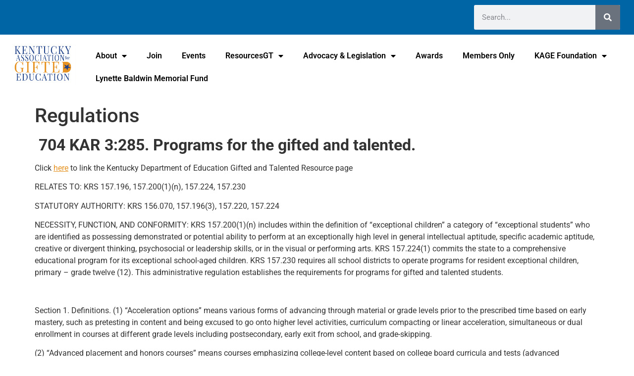

--- FILE ---
content_type: text/html; charset=UTF-8
request_url: https://kagegifted.org/regulations/
body_size: 21754
content:
<!doctype html>
<html lang="en">
<head>
	<meta charset="UTF-8">
	<meta name="viewport" content="width=device-width, initial-scale=1">
	<link rel="profile" href="https://gmpg.org/xfn/11">
	<title>Regulations &#8211; KAGE</title>
<meta name='robots' content='max-image-preview:large' />
	<style>img:is([sizes="auto" i], [sizes^="auto," i]) { contain-intrinsic-size: 3000px 1500px }</style>
	<link rel='dns-prefetch' href='//stats.wp.com' />
<link rel="alternate" type="application/rss+xml" title="KAGE &raquo; Feed" href="https://kagegifted.org/feed/" />
<link rel="alternate" type="application/rss+xml" title="KAGE &raquo; Comments Feed" href="https://kagegifted.org/comments/feed/" />
<link rel="alternate" type="application/rss+xml" title="KAGE &raquo; Regulations Comments Feed" href="https://kagegifted.org/regulations/feed/" />
		<!-- This site uses the Google Analytics by MonsterInsights plugin v9.11.1 - Using Analytics tracking - https://www.monsterinsights.com/ -->
		<!-- Note: MonsterInsights is not currently configured on this site. The site owner needs to authenticate with Google Analytics in the MonsterInsights settings panel. -->
					<!-- No tracking code set -->
				<!-- / Google Analytics by MonsterInsights -->
		<script>
window._wpemojiSettings = {"baseUrl":"https:\/\/s.w.org\/images\/core\/emoji\/16.0.1\/72x72\/","ext":".png","svgUrl":"https:\/\/s.w.org\/images\/core\/emoji\/16.0.1\/svg\/","svgExt":".svg","source":{"concatemoji":"https:\/\/kagegifted.org\/wp-includes\/js\/wp-emoji-release.min.js?ver=6.8.3"}};
/*! This file is auto-generated */
!function(s,n){var o,i,e;function c(e){try{var t={supportTests:e,timestamp:(new Date).valueOf()};sessionStorage.setItem(o,JSON.stringify(t))}catch(e){}}function p(e,t,n){e.clearRect(0,0,e.canvas.width,e.canvas.height),e.fillText(t,0,0);var t=new Uint32Array(e.getImageData(0,0,e.canvas.width,e.canvas.height).data),a=(e.clearRect(0,0,e.canvas.width,e.canvas.height),e.fillText(n,0,0),new Uint32Array(e.getImageData(0,0,e.canvas.width,e.canvas.height).data));return t.every(function(e,t){return e===a[t]})}function u(e,t){e.clearRect(0,0,e.canvas.width,e.canvas.height),e.fillText(t,0,0);for(var n=e.getImageData(16,16,1,1),a=0;a<n.data.length;a++)if(0!==n.data[a])return!1;return!0}function f(e,t,n,a){switch(t){case"flag":return n(e,"\ud83c\udff3\ufe0f\u200d\u26a7\ufe0f","\ud83c\udff3\ufe0f\u200b\u26a7\ufe0f")?!1:!n(e,"\ud83c\udde8\ud83c\uddf6","\ud83c\udde8\u200b\ud83c\uddf6")&&!n(e,"\ud83c\udff4\udb40\udc67\udb40\udc62\udb40\udc65\udb40\udc6e\udb40\udc67\udb40\udc7f","\ud83c\udff4\u200b\udb40\udc67\u200b\udb40\udc62\u200b\udb40\udc65\u200b\udb40\udc6e\u200b\udb40\udc67\u200b\udb40\udc7f");case"emoji":return!a(e,"\ud83e\udedf")}return!1}function g(e,t,n,a){var r="undefined"!=typeof WorkerGlobalScope&&self instanceof WorkerGlobalScope?new OffscreenCanvas(300,150):s.createElement("canvas"),o=r.getContext("2d",{willReadFrequently:!0}),i=(o.textBaseline="top",o.font="600 32px Arial",{});return e.forEach(function(e){i[e]=t(o,e,n,a)}),i}function t(e){var t=s.createElement("script");t.src=e,t.defer=!0,s.head.appendChild(t)}"undefined"!=typeof Promise&&(o="wpEmojiSettingsSupports",i=["flag","emoji"],n.supports={everything:!0,everythingExceptFlag:!0},e=new Promise(function(e){s.addEventListener("DOMContentLoaded",e,{once:!0})}),new Promise(function(t){var n=function(){try{var e=JSON.parse(sessionStorage.getItem(o));if("object"==typeof e&&"number"==typeof e.timestamp&&(new Date).valueOf()<e.timestamp+604800&&"object"==typeof e.supportTests)return e.supportTests}catch(e){}return null}();if(!n){if("undefined"!=typeof Worker&&"undefined"!=typeof OffscreenCanvas&&"undefined"!=typeof URL&&URL.createObjectURL&&"undefined"!=typeof Blob)try{var e="postMessage("+g.toString()+"("+[JSON.stringify(i),f.toString(),p.toString(),u.toString()].join(",")+"));",a=new Blob([e],{type:"text/javascript"}),r=new Worker(URL.createObjectURL(a),{name:"wpTestEmojiSupports"});return void(r.onmessage=function(e){c(n=e.data),r.terminate(),t(n)})}catch(e){}c(n=g(i,f,p,u))}t(n)}).then(function(e){for(var t in e)n.supports[t]=e[t],n.supports.everything=n.supports.everything&&n.supports[t],"flag"!==t&&(n.supports.everythingExceptFlag=n.supports.everythingExceptFlag&&n.supports[t]);n.supports.everythingExceptFlag=n.supports.everythingExceptFlag&&!n.supports.flag,n.DOMReady=!1,n.readyCallback=function(){n.DOMReady=!0}}).then(function(){return e}).then(function(){var e;n.supports.everything||(n.readyCallback(),(e=n.source||{}).concatemoji?t(e.concatemoji):e.wpemoji&&e.twemoji&&(t(e.twemoji),t(e.wpemoji)))}))}((window,document),window._wpemojiSettings);
</script>
<style id='wp-emoji-styles-inline-css'>

	img.wp-smiley, img.emoji {
		display: inline !important;
		border: none !important;
		box-shadow: none !important;
		height: 1em !important;
		width: 1em !important;
		margin: 0 0.07em !important;
		vertical-align: -0.1em !important;
		background: none !important;
		padding: 0 !important;
	}
</style>
<link rel='stylesheet' id='wp-block-library-css' href='https://kagegifted.org/wp-includes/css/dist/block-library/style.min.css?ver=6.8.3' media='all' />
<link rel='stylesheet' id='mediaelement-css' href='https://kagegifted.org/wp-includes/js/mediaelement/mediaelementplayer-legacy.min.css?ver=4.2.17' media='all' />
<link rel='stylesheet' id='wp-mediaelement-css' href='https://kagegifted.org/wp-includes/js/mediaelement/wp-mediaelement.min.css?ver=6.8.3' media='all' />
<style id='jetpack-sharing-buttons-style-inline-css'>
.jetpack-sharing-buttons__services-list{display:flex;flex-direction:row;flex-wrap:wrap;gap:0;list-style-type:none;margin:5px;padding:0}.jetpack-sharing-buttons__services-list.has-small-icon-size{font-size:12px}.jetpack-sharing-buttons__services-list.has-normal-icon-size{font-size:16px}.jetpack-sharing-buttons__services-list.has-large-icon-size{font-size:24px}.jetpack-sharing-buttons__services-list.has-huge-icon-size{font-size:36px}@media print{.jetpack-sharing-buttons__services-list{display:none!important}}.editor-styles-wrapper .wp-block-jetpack-sharing-buttons{gap:0;padding-inline-start:0}ul.jetpack-sharing-buttons__services-list.has-background{padding:1.25em 2.375em}
</style>
<style id='global-styles-inline-css'>
:root{--wp--preset--aspect-ratio--square: 1;--wp--preset--aspect-ratio--4-3: 4/3;--wp--preset--aspect-ratio--3-4: 3/4;--wp--preset--aspect-ratio--3-2: 3/2;--wp--preset--aspect-ratio--2-3: 2/3;--wp--preset--aspect-ratio--16-9: 16/9;--wp--preset--aspect-ratio--9-16: 9/16;--wp--preset--color--black: #000000;--wp--preset--color--cyan-bluish-gray: #abb8c3;--wp--preset--color--white: #ffffff;--wp--preset--color--pale-pink: #f78da7;--wp--preset--color--vivid-red: #cf2e2e;--wp--preset--color--luminous-vivid-orange: #ff6900;--wp--preset--color--luminous-vivid-amber: #fcb900;--wp--preset--color--light-green-cyan: #7bdcb5;--wp--preset--color--vivid-green-cyan: #00d084;--wp--preset--color--pale-cyan-blue: #8ed1fc;--wp--preset--color--vivid-cyan-blue: #0693e3;--wp--preset--color--vivid-purple: #9b51e0;--wp--preset--gradient--vivid-cyan-blue-to-vivid-purple: linear-gradient(135deg,rgba(6,147,227,1) 0%,rgb(155,81,224) 100%);--wp--preset--gradient--light-green-cyan-to-vivid-green-cyan: linear-gradient(135deg,rgb(122,220,180) 0%,rgb(0,208,130) 100%);--wp--preset--gradient--luminous-vivid-amber-to-luminous-vivid-orange: linear-gradient(135deg,rgba(252,185,0,1) 0%,rgba(255,105,0,1) 100%);--wp--preset--gradient--luminous-vivid-orange-to-vivid-red: linear-gradient(135deg,rgba(255,105,0,1) 0%,rgb(207,46,46) 100%);--wp--preset--gradient--very-light-gray-to-cyan-bluish-gray: linear-gradient(135deg,rgb(238,238,238) 0%,rgb(169,184,195) 100%);--wp--preset--gradient--cool-to-warm-spectrum: linear-gradient(135deg,rgb(74,234,220) 0%,rgb(151,120,209) 20%,rgb(207,42,186) 40%,rgb(238,44,130) 60%,rgb(251,105,98) 80%,rgb(254,248,76) 100%);--wp--preset--gradient--blush-light-purple: linear-gradient(135deg,rgb(255,206,236) 0%,rgb(152,150,240) 100%);--wp--preset--gradient--blush-bordeaux: linear-gradient(135deg,rgb(254,205,165) 0%,rgb(254,45,45) 50%,rgb(107,0,62) 100%);--wp--preset--gradient--luminous-dusk: linear-gradient(135deg,rgb(255,203,112) 0%,rgb(199,81,192) 50%,rgb(65,88,208) 100%);--wp--preset--gradient--pale-ocean: linear-gradient(135deg,rgb(255,245,203) 0%,rgb(182,227,212) 50%,rgb(51,167,181) 100%);--wp--preset--gradient--electric-grass: linear-gradient(135deg,rgb(202,248,128) 0%,rgb(113,206,126) 100%);--wp--preset--gradient--midnight: linear-gradient(135deg,rgb(2,3,129) 0%,rgb(40,116,252) 100%);--wp--preset--font-size--small: 13px;--wp--preset--font-size--medium: 20px;--wp--preset--font-size--large: 36px;--wp--preset--font-size--x-large: 42px;--wp--preset--spacing--20: 0.44rem;--wp--preset--spacing--30: 0.67rem;--wp--preset--spacing--40: 1rem;--wp--preset--spacing--50: 1.5rem;--wp--preset--spacing--60: 2.25rem;--wp--preset--spacing--70: 3.38rem;--wp--preset--spacing--80: 5.06rem;--wp--preset--shadow--natural: 6px 6px 9px rgba(0, 0, 0, 0.2);--wp--preset--shadow--deep: 12px 12px 50px rgba(0, 0, 0, 0.4);--wp--preset--shadow--sharp: 6px 6px 0px rgba(0, 0, 0, 0.2);--wp--preset--shadow--outlined: 6px 6px 0px -3px rgba(255, 255, 255, 1), 6px 6px rgba(0, 0, 0, 1);--wp--preset--shadow--crisp: 6px 6px 0px rgba(0, 0, 0, 1);}:root { --wp--style--global--content-size: 800px;--wp--style--global--wide-size: 1200px; }:where(body) { margin: 0; }.wp-site-blocks > .alignleft { float: left; margin-right: 2em; }.wp-site-blocks > .alignright { float: right; margin-left: 2em; }.wp-site-blocks > .aligncenter { justify-content: center; margin-left: auto; margin-right: auto; }:where(.wp-site-blocks) > * { margin-block-start: 24px; margin-block-end: 0; }:where(.wp-site-blocks) > :first-child { margin-block-start: 0; }:where(.wp-site-blocks) > :last-child { margin-block-end: 0; }:root { --wp--style--block-gap: 24px; }:root :where(.is-layout-flow) > :first-child{margin-block-start: 0;}:root :where(.is-layout-flow) > :last-child{margin-block-end: 0;}:root :where(.is-layout-flow) > *{margin-block-start: 24px;margin-block-end: 0;}:root :where(.is-layout-constrained) > :first-child{margin-block-start: 0;}:root :where(.is-layout-constrained) > :last-child{margin-block-end: 0;}:root :where(.is-layout-constrained) > *{margin-block-start: 24px;margin-block-end: 0;}:root :where(.is-layout-flex){gap: 24px;}:root :where(.is-layout-grid){gap: 24px;}.is-layout-flow > .alignleft{float: left;margin-inline-start: 0;margin-inline-end: 2em;}.is-layout-flow > .alignright{float: right;margin-inline-start: 2em;margin-inline-end: 0;}.is-layout-flow > .aligncenter{margin-left: auto !important;margin-right: auto !important;}.is-layout-constrained > .alignleft{float: left;margin-inline-start: 0;margin-inline-end: 2em;}.is-layout-constrained > .alignright{float: right;margin-inline-start: 2em;margin-inline-end: 0;}.is-layout-constrained > .aligncenter{margin-left: auto !important;margin-right: auto !important;}.is-layout-constrained > :where(:not(.alignleft):not(.alignright):not(.alignfull)){max-width: var(--wp--style--global--content-size);margin-left: auto !important;margin-right: auto !important;}.is-layout-constrained > .alignwide{max-width: var(--wp--style--global--wide-size);}body .is-layout-flex{display: flex;}.is-layout-flex{flex-wrap: wrap;align-items: center;}.is-layout-flex > :is(*, div){margin: 0;}body .is-layout-grid{display: grid;}.is-layout-grid > :is(*, div){margin: 0;}body{padding-top: 0px;padding-right: 0px;padding-bottom: 0px;padding-left: 0px;}a:where(:not(.wp-element-button)){text-decoration: underline;}:root :where(.wp-element-button, .wp-block-button__link){background-color: #32373c;border-width: 0;color: #fff;font-family: inherit;font-size: inherit;line-height: inherit;padding: calc(0.667em + 2px) calc(1.333em + 2px);text-decoration: none;}.has-black-color{color: var(--wp--preset--color--black) !important;}.has-cyan-bluish-gray-color{color: var(--wp--preset--color--cyan-bluish-gray) !important;}.has-white-color{color: var(--wp--preset--color--white) !important;}.has-pale-pink-color{color: var(--wp--preset--color--pale-pink) !important;}.has-vivid-red-color{color: var(--wp--preset--color--vivid-red) !important;}.has-luminous-vivid-orange-color{color: var(--wp--preset--color--luminous-vivid-orange) !important;}.has-luminous-vivid-amber-color{color: var(--wp--preset--color--luminous-vivid-amber) !important;}.has-light-green-cyan-color{color: var(--wp--preset--color--light-green-cyan) !important;}.has-vivid-green-cyan-color{color: var(--wp--preset--color--vivid-green-cyan) !important;}.has-pale-cyan-blue-color{color: var(--wp--preset--color--pale-cyan-blue) !important;}.has-vivid-cyan-blue-color{color: var(--wp--preset--color--vivid-cyan-blue) !important;}.has-vivid-purple-color{color: var(--wp--preset--color--vivid-purple) !important;}.has-black-background-color{background-color: var(--wp--preset--color--black) !important;}.has-cyan-bluish-gray-background-color{background-color: var(--wp--preset--color--cyan-bluish-gray) !important;}.has-white-background-color{background-color: var(--wp--preset--color--white) !important;}.has-pale-pink-background-color{background-color: var(--wp--preset--color--pale-pink) !important;}.has-vivid-red-background-color{background-color: var(--wp--preset--color--vivid-red) !important;}.has-luminous-vivid-orange-background-color{background-color: var(--wp--preset--color--luminous-vivid-orange) !important;}.has-luminous-vivid-amber-background-color{background-color: var(--wp--preset--color--luminous-vivid-amber) !important;}.has-light-green-cyan-background-color{background-color: var(--wp--preset--color--light-green-cyan) !important;}.has-vivid-green-cyan-background-color{background-color: var(--wp--preset--color--vivid-green-cyan) !important;}.has-pale-cyan-blue-background-color{background-color: var(--wp--preset--color--pale-cyan-blue) !important;}.has-vivid-cyan-blue-background-color{background-color: var(--wp--preset--color--vivid-cyan-blue) !important;}.has-vivid-purple-background-color{background-color: var(--wp--preset--color--vivid-purple) !important;}.has-black-border-color{border-color: var(--wp--preset--color--black) !important;}.has-cyan-bluish-gray-border-color{border-color: var(--wp--preset--color--cyan-bluish-gray) !important;}.has-white-border-color{border-color: var(--wp--preset--color--white) !important;}.has-pale-pink-border-color{border-color: var(--wp--preset--color--pale-pink) !important;}.has-vivid-red-border-color{border-color: var(--wp--preset--color--vivid-red) !important;}.has-luminous-vivid-orange-border-color{border-color: var(--wp--preset--color--luminous-vivid-orange) !important;}.has-luminous-vivid-amber-border-color{border-color: var(--wp--preset--color--luminous-vivid-amber) !important;}.has-light-green-cyan-border-color{border-color: var(--wp--preset--color--light-green-cyan) !important;}.has-vivid-green-cyan-border-color{border-color: var(--wp--preset--color--vivid-green-cyan) !important;}.has-pale-cyan-blue-border-color{border-color: var(--wp--preset--color--pale-cyan-blue) !important;}.has-vivid-cyan-blue-border-color{border-color: var(--wp--preset--color--vivid-cyan-blue) !important;}.has-vivid-purple-border-color{border-color: var(--wp--preset--color--vivid-purple) !important;}.has-vivid-cyan-blue-to-vivid-purple-gradient-background{background: var(--wp--preset--gradient--vivid-cyan-blue-to-vivid-purple) !important;}.has-light-green-cyan-to-vivid-green-cyan-gradient-background{background: var(--wp--preset--gradient--light-green-cyan-to-vivid-green-cyan) !important;}.has-luminous-vivid-amber-to-luminous-vivid-orange-gradient-background{background: var(--wp--preset--gradient--luminous-vivid-amber-to-luminous-vivid-orange) !important;}.has-luminous-vivid-orange-to-vivid-red-gradient-background{background: var(--wp--preset--gradient--luminous-vivid-orange-to-vivid-red) !important;}.has-very-light-gray-to-cyan-bluish-gray-gradient-background{background: var(--wp--preset--gradient--very-light-gray-to-cyan-bluish-gray) !important;}.has-cool-to-warm-spectrum-gradient-background{background: var(--wp--preset--gradient--cool-to-warm-spectrum) !important;}.has-blush-light-purple-gradient-background{background: var(--wp--preset--gradient--blush-light-purple) !important;}.has-blush-bordeaux-gradient-background{background: var(--wp--preset--gradient--blush-bordeaux) !important;}.has-luminous-dusk-gradient-background{background: var(--wp--preset--gradient--luminous-dusk) !important;}.has-pale-ocean-gradient-background{background: var(--wp--preset--gradient--pale-ocean) !important;}.has-electric-grass-gradient-background{background: var(--wp--preset--gradient--electric-grass) !important;}.has-midnight-gradient-background{background: var(--wp--preset--gradient--midnight) !important;}.has-small-font-size{font-size: var(--wp--preset--font-size--small) !important;}.has-medium-font-size{font-size: var(--wp--preset--font-size--medium) !important;}.has-large-font-size{font-size: var(--wp--preset--font-size--large) !important;}.has-x-large-font-size{font-size: var(--wp--preset--font-size--x-large) !important;}
:root :where(.wp-block-pullquote){font-size: 1.5em;line-height: 1.6;}
</style>
<link rel='stylesheet' id='hello-elementor-css' href='https://kagegifted.org/wp-content/themes/hello-elementor/assets/css/reset.css?ver=3.4.5' media='all' />
<link rel='stylesheet' id='hello-elementor-theme-style-css' href='https://kagegifted.org/wp-content/themes/hello-elementor/assets/css/theme.css?ver=3.4.5' media='all' />
<link rel='stylesheet' id='hello-elementor-header-footer-css' href='https://kagegifted.org/wp-content/themes/hello-elementor/assets/css/header-footer.css?ver=3.4.5' media='all' />
<link rel='stylesheet' id='elementor-frontend-css' href='https://kagegifted.org/wp-content/plugins/elementor/assets/css/frontend.min.css?ver=3.34.1' media='all' />
<style id='elementor-frontend-inline-css'>
.elementor-kit-8163{--e-global-color-primary:#0065A4;--e-global-color-secondary:#000000;--e-global-color-text:#000000;--e-global-color-accent:#0065A4;--e-global-color-268f3dc9:#4054B2;--e-global-color-6d789b2b:#A42323;--e-global-color-43b279d0:#000;--e-global-color-c90b9bc:#FFF;--e-global-color-9a3f29f:#6A95CB;--e-global-color-2f377b5:#47AA39;--e-global-color-96097ac:#4196E8;--e-global-color-af60e8a:#E8D02B;--e-global-color-2ca1f69:#E79324;--e-global-color-c379529:#CDF0F7;--e-global-typography-primary-font-family:"Roboto";--e-global-typography-primary-font-weight:600;--e-global-typography-secondary-font-family:"Roboto Slab";--e-global-typography-secondary-font-weight:400;--e-global-typography-text-font-family:"Roboto";--e-global-typography-text-font-weight:400;--e-global-typography-accent-font-family:"Roboto";--e-global-typography-accent-font-weight:500;--e-global-typography-99c4b8b-font-family:"Georgia";}.elementor-kit-8163 e-page-transition{background-color:#FFBC7D;}.elementor-kit-8163 a{color:#E79324;}.elementor-section.elementor-section-boxed > .elementor-container{max-width:1500px;}.e-con{--container-max-width:1500px;}.elementor-widget:not(:last-child){margin-block-end:0px;}.elementor-element{--widgets-spacing:0px 0px;--widgets-spacing-row:0px;--widgets-spacing-column:0px;}@media(max-width:1024px){.elementor-section.elementor-section-boxed > .elementor-container{max-width:1024px;}.e-con{--container-max-width:1024px;}}@media(max-width:767px){.elementor-section.elementor-section-boxed > .elementor-container{max-width:767px;}.e-con{--container-max-width:767px;}}
.elementor-6843 .elementor-element.elementor-element-137d72c9 > .elementor-container > .elementor-column > .elementor-widget-wrap{align-content:center;align-items:center;}.elementor-6843 .elementor-element.elementor-element-137d72c9:not(.elementor-motion-effects-element-type-background), .elementor-6843 .elementor-element.elementor-element-137d72c9 > .elementor-motion-effects-container > .elementor-motion-effects-layer{background-color:#0065a4;}.elementor-6843 .elementor-element.elementor-element-137d72c9 > .elementor-container{max-width:1262px;min-height:40px;}.elementor-6843 .elementor-element.elementor-element-137d72c9{transition:background 0.3s, border 0.3s, border-radius 0.3s, box-shadow 0.3s;}.elementor-6843 .elementor-element.elementor-element-137d72c9 > .elementor-background-overlay{transition:background 0.3s, border-radius 0.3s, opacity 0.3s;}.elementor-widget-search-form input[type="search"].elementor-search-form__input{font-family:var( --e-global-typography-text-font-family ), Sans-serif;font-weight:var( --e-global-typography-text-font-weight );}.elementor-widget-search-form .elementor-search-form__submit{font-family:var( --e-global-typography-text-font-family ), Sans-serif;font-weight:var( --e-global-typography-text-font-weight );}.elementor-6843 .elementor-element.elementor-element-4b009af .elementor-search-form__container{min-height:50px;}.elementor-6843 .elementor-element.elementor-element-4b009af .elementor-search-form__submit{min-width:50px;}body:not(.rtl) .elementor-6843 .elementor-element.elementor-element-4b009af .elementor-search-form__icon{padding-left:calc(50px / 3);}body.rtl .elementor-6843 .elementor-element.elementor-element-4b009af .elementor-search-form__icon{padding-right:calc(50px / 3);}.elementor-6843 .elementor-element.elementor-element-4b009af .elementor-search-form__input, .elementor-6843 .elementor-element.elementor-element-4b009af.elementor-search-form--button-type-text .elementor-search-form__submit{padding-left:calc(50px / 3);padding-right:calc(50px / 3);}.elementor-6843 .elementor-element.elementor-element-4b009af:not(.elementor-search-form--skin-full_screen) .elementor-search-form__container{border-radius:3px;}.elementor-6843 .elementor-element.elementor-element-4b009af.elementor-search-form--skin-full_screen input[type="search"].elementor-search-form__input{border-radius:3px;}.elementor-6843 .elementor-element.elementor-element-a2741a1.elementor-column > .elementor-widget-wrap{justify-content:flex-end;}.elementor-widget-image .widget-image-caption{font-family:var( --e-global-typography-text-font-family ), Sans-serif;font-weight:var( --e-global-typography-text-font-weight );}.elementor-6843 .elementor-element.elementor-element-1cc60a2{width:var( --container-widget-width, 100% );max-width:100%;--container-widget-width:100%;--container-widget-flex-grow:0;align-self:center;text-align:end;}.elementor-6843 .elementor-element.elementor-element-1cc60a2 > .elementor-widget-container{padding:0px 0px 0px 0px;}.elementor-6843 .elementor-element.elementor-element-1cc60a2 img{width:100%;height:81px;object-fit:fill;}.elementor-widget-nav-menu .elementor-nav-menu .elementor-item{font-family:var( --e-global-typography-primary-font-family ), Sans-serif;font-weight:var( --e-global-typography-primary-font-weight );}.elementor-widget-nav-menu .elementor-nav-menu--dropdown .elementor-item, .elementor-widget-nav-menu .elementor-nav-menu--dropdown  .elementor-sub-item{font-family:var( --e-global-typography-accent-font-family ), Sans-serif;font-weight:var( --e-global-typography-accent-font-weight );}.elementor-6843 .elementor-element.elementor-element-1d72330 .elementor-menu-toggle{margin:0 auto;}.elementor-6843 .elementor-element.elementor-element-1d72330 .elementor-nav-menu--main .elementor-item{color:var( --e-global-color-text );fill:var( --e-global-color-text );}.elementor-theme-builder-content-area{height:400px;}.elementor-location-header:before, .elementor-location-footer:before{content:"";display:table;clear:both;}@media(min-width:768px){.elementor-6843 .elementor-element.elementor-element-a2741a1{width:12.142%;}.elementor-6843 .elementor-element.elementor-element-0d38771{width:87.858%;}}@media(max-width:1024px){.elementor-6843 .elementor-element.elementor-element-137d72c9{padding:10px 20px 10px 20px;}}@media(max-width:767px){.elementor-6843 .elementor-element.elementor-element-137d72c9 > .elementor-container{min-height:0px;}.elementor-6843 .elementor-element.elementor-element-137d72c9{padding:0px 20px 0px 20px;}.elementor-6843 .elementor-element.elementor-element-75d7e74c > .elementor-element-populated{padding:0px 0px 0px 0px;}}@media(max-width:1024px) and (min-width:768px){.elementor-6843 .elementor-element.elementor-element-75d7e74c{width:70%;}.elementor-6843 .elementor-element.elementor-element-4067fa2e{width:30%;}.elementor-6843 .elementor-element.elementor-element-32c2c8a{width:30%;}}
.elementor-11655 .elementor-element.elementor-element-240c3598 > .elementor-container > .elementor-column > .elementor-widget-wrap{align-content:center;align-items:center;}.elementor-11655 .elementor-element.elementor-element-240c3598:not(.elementor-motion-effects-element-type-background), .elementor-11655 .elementor-element.elementor-element-240c3598 > .elementor-motion-effects-container > .elementor-motion-effects-layer{background-color:#1C69B6BD;}.elementor-11655 .elementor-element.elementor-element-240c3598 > .elementor-container{max-width:1022px;}.elementor-11655 .elementor-element.elementor-element-240c3598, .elementor-11655 .elementor-element.elementor-element-240c3598 > .elementor-background-overlay{border-radius:0px 0px 0px 0px;}.elementor-11655 .elementor-element.elementor-element-240c3598{transition:background 0.3s, border 0.3s, border-radius 0.3s, box-shadow 0.3s;padding:60px 0px 60px 0px;}.elementor-11655 .elementor-element.elementor-element-240c3598 > .elementor-background-overlay{transition:background 0.3s, border-radius 0.3s, opacity 0.3s;}.elementor-11655 .elementor-element.elementor-element-344fb9d2 > .elementor-element-populated{margin:0px 030px 0px 0px;--e-column-margin-right:030px;--e-column-margin-left:0px;}.elementor-widget-heading .elementor-heading-title{font-family:var( --e-global-typography-primary-font-family ), Sans-serif;font-weight:var( --e-global-typography-primary-font-weight );}.elementor-11655 .elementor-element.elementor-element-df91ff1 .elementor-heading-title{font-size:30px;font-weight:600;color:#FFFFFF;}.elementor-widget-form .elementor-field-group > label{font-family:var( --e-global-typography-text-font-family ), Sans-serif;font-weight:var( --e-global-typography-text-font-weight );}.elementor-widget-form .elementor-field-type-html{font-family:var( --e-global-typography-text-font-family ), Sans-serif;font-weight:var( --e-global-typography-text-font-weight );}.elementor-widget-form .elementor-field-group .elementor-field, .elementor-widget-form .elementor-field-subgroup label{font-family:var( --e-global-typography-text-font-family ), Sans-serif;font-weight:var( --e-global-typography-text-font-weight );}.elementor-widget-form .elementor-button{font-family:var( --e-global-typography-accent-font-family ), Sans-serif;font-weight:var( --e-global-typography-accent-font-weight );}.elementor-widget-form .elementor-message{font-family:var( --e-global-typography-text-font-family ), Sans-serif;font-weight:var( --e-global-typography-text-font-weight );}.elementor-widget-form .e-form__indicators__indicator, .elementor-widget-form .e-form__indicators__indicator__label{font-family:var( --e-global-typography-accent-font-family ), Sans-serif;font-weight:var( --e-global-typography-accent-font-weight );}.elementor-widget-form .e-form__indicators__indicator__progress__meter{font-family:var( --e-global-typography-accent-font-family ), Sans-serif;font-weight:var( --e-global-typography-accent-font-weight );}.elementor-11655 .elementor-element.elementor-element-3b9359f .elementor-field-group{padding-right:calc( 0px/2 );padding-left:calc( 0px/2 );margin-bottom:0px;}.elementor-11655 .elementor-element.elementor-element-3b9359f .elementor-form-fields-wrapper{margin-left:calc( -0px/2 );margin-right:calc( -0px/2 );margin-bottom:-0px;}.elementor-11655 .elementor-element.elementor-element-3b9359f .elementor-field-group.recaptcha_v3-bottomleft, .elementor-11655 .elementor-element.elementor-element-3b9359f .elementor-field-group.recaptcha_v3-bottomright{margin-bottom:0;}body.rtl .elementor-11655 .elementor-element.elementor-element-3b9359f .elementor-labels-inline .elementor-field-group > label{padding-left:0px;}body:not(.rtl) .elementor-11655 .elementor-element.elementor-element-3b9359f .elementor-labels-inline .elementor-field-group > label{padding-right:0px;}body .elementor-11655 .elementor-element.elementor-element-3b9359f .elementor-labels-above .elementor-field-group > label{padding-bottom:0px;}.elementor-11655 .elementor-element.elementor-element-3b9359f .elementor-field-type-html{padding-bottom:0px;}.elementor-11655 .elementor-element.elementor-element-3b9359f .elementor-field-group .elementor-field:not(.elementor-select-wrapper){background-color:#ffffff;border-width:0px 0px 0px 0px;border-radius:0px 0px 0px 0px;}.elementor-11655 .elementor-element.elementor-element-3b9359f .elementor-field-group .elementor-select-wrapper select{background-color:#ffffff;border-width:0px 0px 0px 0px;border-radius:0px 0px 0px 0px;}.elementor-11655 .elementor-element.elementor-element-3b9359f .elementor-button{font-family:"Montserrat", Sans-serif;border-radius:0px 0px 0px 0px;padding:5px 5px 5px 5px;}.elementor-11655 .elementor-element.elementor-element-3b9359f .e-form__buttons__wrapper__button-next{background-color:#47B7FF;color:#ffffff;}.elementor-11655 .elementor-element.elementor-element-3b9359f .elementor-button[type="submit"]{background-color:#47B7FF;color:#ffffff;}.elementor-11655 .elementor-element.elementor-element-3b9359f .elementor-button[type="submit"] svg *{fill:#ffffff;}.elementor-11655 .elementor-element.elementor-element-3b9359f .e-form__buttons__wrapper__button-previous{color:#ffffff;}.elementor-11655 .elementor-element.elementor-element-3b9359f .e-form__buttons__wrapper__button-next:hover{color:#ffffff;}.elementor-11655 .elementor-element.elementor-element-3b9359f .elementor-button[type="submit"]:hover{color:#ffffff;}.elementor-11655 .elementor-element.elementor-element-3b9359f .elementor-button[type="submit"]:hover svg *{fill:#ffffff;}.elementor-11655 .elementor-element.elementor-element-3b9359f .e-form__buttons__wrapper__button-previous:hover{color:#ffffff;}.elementor-11655 .elementor-element.elementor-element-3b9359f{--e-form-steps-indicators-spacing:20px;--e-form-steps-indicator-padding:30px;--e-form-steps-indicator-inactive-secondary-color:#ffffff;--e-form-steps-indicator-active-secondary-color:#ffffff;--e-form-steps-indicator-completed-secondary-color:#ffffff;--e-form-steps-divider-width:1px;--e-form-steps-divider-gap:10px;}.elementor-11655 .elementor-element.elementor-element-dc17e62 > .elementor-container > .elementor-column > .elementor-widget-wrap{align-content:flex-start;align-items:flex-start;}.elementor-11655 .elementor-element.elementor-element-dc17e62:not(.elementor-motion-effects-element-type-background), .elementor-11655 .elementor-element.elementor-element-dc17e62 > .elementor-motion-effects-container > .elementor-motion-effects-layer{background-color:#03568A;}.elementor-11655 .elementor-element.elementor-element-dc17e62{transition:background 0.3s, border 0.3s, border-radius 0.3s, box-shadow 0.3s;}.elementor-11655 .elementor-element.elementor-element-dc17e62 > .elementor-background-overlay{transition:background 0.3s, border-radius 0.3s, opacity 0.3s;}.elementor-widget-text-editor{font-family:var( --e-global-typography-text-font-family ), Sans-serif;font-weight:var( --e-global-typography-text-font-weight );}.elementor-11655 .elementor-element.elementor-element-7fe6092{font-family:"Roboto", Sans-serif;font-weight:400;color:#FFFFFF;}.elementor-11655 .elementor-element.elementor-element-d75cc12{text-align:center;color:#FFFFFF;}.elementor-11655 .elementor-element.elementor-element-9abab12{--grid-template-columns:repeat(0, auto);--grid-column-gap:5px;--grid-row-gap:0px;}.elementor-11655 .elementor-element.elementor-element-9abab12 .elementor-widget-container{text-align:center;}.elementor-theme-builder-content-area{height:400px;}.elementor-location-header:before, .elementor-location-footer:before{content:"";display:table;clear:both;}@media(min-width:768px){.elementor-11655 .elementor-element.elementor-element-5196160{width:100%;}}@media(max-width:1024px){.elementor-11655 .elementor-element.elementor-element-240c3598{padding:40px 20px 40px 20px;}.elementor-11655 .elementor-element.elementor-element-344fb9d2 > .elementor-element-populated{padding:10px 10px 10px 10px;}}@media(max-width:767px){.elementor-11655 .elementor-element.elementor-element-240c3598{padding:40px 20px 40px 20px;}.elementor-11655 .elementor-element.elementor-element-df91ff1 .elementor-heading-title{line-height:1.3em;}}
</style>
<link rel='stylesheet' id='widget-search-form-css' href='https://kagegifted.org/wp-content/plugins/elementor-pro/assets/css/widget-search-form.min.css?ver=3.32.3' media='all' />
<link rel='stylesheet' id='elementor-icons-shared-0-css' href='https://kagegifted.org/wp-content/plugins/elementor/assets/lib/font-awesome/css/fontawesome.min.css?ver=5.15.3' media='all' />
<link rel='stylesheet' id='elementor-icons-fa-solid-css' href='https://kagegifted.org/wp-content/plugins/elementor/assets/lib/font-awesome/css/solid.min.css?ver=5.15.3' media='all' />
<link rel='stylesheet' id='widget-image-css' href='https://kagegifted.org/wp-content/plugins/elementor/assets/css/widget-image.min.css?ver=3.34.1' media='all' />
<link rel='stylesheet' id='widget-nav-menu-css' href='https://kagegifted.org/wp-content/plugins/elementor-pro/assets/css/widget-nav-menu.min.css?ver=3.32.3' media='all' />
<link rel='stylesheet' id='widget-heading-css' href='https://kagegifted.org/wp-content/plugins/elementor/assets/css/widget-heading.min.css?ver=3.34.1' media='all' />
<link rel='stylesheet' id='widget-form-css' href='https://kagegifted.org/wp-content/plugins/elementor-pro/assets/css/widget-form.min.css?ver=3.32.3' media='all' />
<link rel='stylesheet' id='widget-social-icons-css' href='https://kagegifted.org/wp-content/plugins/elementor/assets/css/widget-social-icons.min.css?ver=3.34.1' media='all' />
<link rel='stylesheet' id='e-apple-webkit-css' href='https://kagegifted.org/wp-content/plugins/elementor/assets/css/conditionals/apple-webkit.min.css?ver=3.34.1' media='all' />
<link rel='stylesheet' id='elementor-icons-css' href='https://kagegifted.org/wp-content/plugins/elementor/assets/lib/eicons/css/elementor-icons.min.css?ver=5.45.0' media='all' />
<link rel='stylesheet' id='font-awesome-5-all-css' href='https://kagegifted.org/wp-content/plugins/elementor/assets/lib/font-awesome/css/all.min.css?ver=3.34.1' media='all' />
<link rel='stylesheet' id='font-awesome-4-shim-css' href='https://kagegifted.org/wp-content/plugins/elementor/assets/lib/font-awesome/css/v4-shims.min.css?ver=3.34.1' media='all' />
<link rel='stylesheet' id='elementor-gf-local-roboto-css' href='https://kagegifted.org/wp-content/uploads/elementor/google-fonts/css/roboto.css?ver=1744313811' media='all' />
<link rel='stylesheet' id='elementor-gf-local-robotoslab-css' href='https://kagegifted.org/wp-content/uploads/elementor/google-fonts/css/robotoslab.css?ver=1744313815' media='all' />
<link rel='stylesheet' id='elementor-gf-local-montserrat-css' href='https://kagegifted.org/wp-content/uploads/elementor/google-fonts/css/montserrat.css?ver=1744313820' media='all' />
<link rel='stylesheet' id='elementor-icons-fa-brands-css' href='https://kagegifted.org/wp-content/plugins/elementor/assets/lib/font-awesome/css/brands.min.css?ver=5.15.3' media='all' />
<script src="https://kagegifted.org/wp-includes/js/jquery/jquery.min.js?ver=3.7.1" id="jquery-core-js"></script>
<script src="https://kagegifted.org/wp-includes/js/jquery/jquery-migrate.min.js?ver=3.4.1" id="jquery-migrate-js"></script>
<script src="https://kagegifted.org/wp-content/plugins/elementor/assets/lib/font-awesome/js/v4-shims.min.js?ver=3.34.1" id="font-awesome-4-shim-js"></script>
<link rel="https://api.w.org/" href="https://kagegifted.org/wp-json/" /><link rel="alternate" title="JSON" type="application/json" href="https://kagegifted.org/wp-json/wp/v2/pages/16" /><link rel="EditURI" type="application/rsd+xml" title="RSD" href="https://kagegifted.org/xmlrpc.php?rsd" />
<meta name="generator" content="WordPress 6.8.3" />
<link rel="canonical" href="https://kagegifted.org/regulations/" />
<link rel='shortlink' href='https://kagegifted.org/?p=16' />
<link rel="alternate" title="oEmbed (JSON)" type="application/json+oembed" href="https://kagegifted.org/wp-json/oembed/1.0/embed?url=https%3A%2F%2Fkagegifted.org%2Fregulations%2F" />
<link rel="alternate" title="oEmbed (XML)" type="text/xml+oembed" href="https://kagegifted.org/wp-json/oembed/1.0/embed?url=https%3A%2F%2Fkagegifted.org%2Fregulations%2F&#038;format=xml" />
	<style>img#wpstats{display:none}</style>
		<meta name="generator" content="Elementor 3.34.1; features: additional_custom_breakpoints; settings: css_print_method-internal, google_font-enabled, font_display-auto">
			<style>
				.e-con.e-parent:nth-of-type(n+4):not(.e-lazyloaded):not(.e-no-lazyload),
				.e-con.e-parent:nth-of-type(n+4):not(.e-lazyloaded):not(.e-no-lazyload) * {
					background-image: none !important;
				}
				@media screen and (max-height: 1024px) {
					.e-con.e-parent:nth-of-type(n+3):not(.e-lazyloaded):not(.e-no-lazyload),
					.e-con.e-parent:nth-of-type(n+3):not(.e-lazyloaded):not(.e-no-lazyload) * {
						background-image: none !important;
					}
				}
				@media screen and (max-height: 640px) {
					.e-con.e-parent:nth-of-type(n+2):not(.e-lazyloaded):not(.e-no-lazyload),
					.e-con.e-parent:nth-of-type(n+2):not(.e-lazyloaded):not(.e-no-lazyload) * {
						background-image: none !important;
					}
				}
			</style>
			<link rel="icon" href="https://kagegifted.org/wp-content/uploads/2019/10/cropped-KAGE-Star-32x32.png" sizes="32x32" />
<link rel="icon" href="https://kagegifted.org/wp-content/uploads/2019/10/cropped-KAGE-Star-192x192.png" sizes="192x192" />
<link rel="apple-touch-icon" href="https://kagegifted.org/wp-content/uploads/2019/10/cropped-KAGE-Star-180x180.png" />
<meta name="msapplication-TileImage" content="https://kagegifted.org/wp-content/uploads/2019/10/cropped-KAGE-Star-270x270.png" />
</head>
<body class="wp-singular page-template-default page page-id-16 wp-custom-logo wp-embed-responsive wp-theme-hello-elementor hello-elementor-default elementor-default elementor-kit-8163">


<a class="skip-link screen-reader-text" href="#content">Skip to content</a>

		<header data-elementor-type="header" data-elementor-id="6843" class="elementor elementor-6843 elementor-location-header" data-elementor-post-type="elementor_library">
					<section class="elementor-section elementor-top-section elementor-element elementor-element-137d72c9 elementor-section-height-min-height elementor-section-content-middle elementor-section-boxed elementor-section-height-default elementor-section-items-middle" data-id="137d72c9" data-element_type="section" data-settings="{&quot;background_background&quot;:&quot;classic&quot;}">
						<div class="elementor-container elementor-column-gap-default">
					<div class="elementor-column elementor-col-25 elementor-top-column elementor-element elementor-element-75d7e74c" data-id="75d7e74c" data-element_type="column">
			<div class="elementor-widget-wrap">
							</div>
		</div>
				<div class="elementor-column elementor-col-25 elementor-top-column elementor-element elementor-element-4067fa2e" data-id="4067fa2e" data-element_type="column">
			<div class="elementor-widget-wrap">
							</div>
		</div>
				<div class="elementor-column elementor-col-25 elementor-top-column elementor-element elementor-element-32c2c8a" data-id="32c2c8a" data-element_type="column">
			<div class="elementor-widget-wrap">
							</div>
		</div>
				<div class="elementor-column elementor-col-25 elementor-top-column elementor-element elementor-element-7cfd781" data-id="7cfd781" data-element_type="column">
			<div class="elementor-widget-wrap elementor-element-populated">
						<div class="elementor-element elementor-element-4b009af elementor-search-form--skin-classic elementor-search-form--button-type-icon elementor-search-form--icon-search elementor-widget elementor-widget-search-form" data-id="4b009af" data-element_type="widget" data-settings="{&quot;skin&quot;:&quot;classic&quot;}" data-widget_type="search-form.default">
				<div class="elementor-widget-container">
							<search role="search">
			<form class="elementor-search-form" action="https://kagegifted.org" method="get">
												<div class="elementor-search-form__container">
					<label class="elementor-screen-only" for="elementor-search-form-4b009af">Search</label>

					
					<input id="elementor-search-form-4b009af" placeholder="Search..." class="elementor-search-form__input" type="search" name="s" value="">
					
											<button class="elementor-search-form__submit" type="submit" aria-label="Search">
															<i aria-hidden="true" class="fas fa-search"></i>													</button>
					
									</div>
			</form>
		</search>
						</div>
				</div>
					</div>
		</div>
					</div>
		</section>
				<section class="elementor-section elementor-top-section elementor-element elementor-element-6e05158 elementor-section-boxed elementor-section-height-default elementor-section-height-default" data-id="6e05158" data-element_type="section">
						<div class="elementor-container elementor-column-gap-default">
					<div class="elementor-column elementor-col-100 elementor-top-column elementor-element elementor-element-50f5420" data-id="50f5420" data-element_type="column">
			<div class="elementor-widget-wrap elementor-element-populated">
						<section class="elementor-section elementor-inner-section elementor-element elementor-element-c194f7f elementor-section-boxed elementor-section-height-default elementor-section-height-default" data-id="c194f7f" data-element_type="section">
						<div class="elementor-container elementor-column-gap-default">
					<div class="elementor-column elementor-col-50 elementor-inner-column elementor-element elementor-element-a2741a1" data-id="a2741a1" data-element_type="column">
			<div class="elementor-widget-wrap elementor-element-populated">
						<div class="elementor-element elementor-element-1cc60a2 elementor-widget__width-initial elementor-widget elementor-widget-image" data-id="1cc60a2" data-element_type="widget" data-widget_type="image.default">
				<div class="elementor-widget-container">
																<a href="https://www.kagegifted.org">
							<img src="https://kagegifted.org/wp-content/uploads/2024/08/KAGE-logo-star-in-middle-of-D-white-bg.png" title="KAGE logo star in middle of D white bg" alt="KAGE logo star in middle of D white bg" loading="lazy" />								</a>
															</div>
				</div>
					</div>
		</div>
				<div class="elementor-column elementor-col-50 elementor-inner-column elementor-element elementor-element-0d38771" data-id="0d38771" data-element_type="column">
			<div class="elementor-widget-wrap elementor-element-populated">
						<div class="elementor-element elementor-element-1d72330 elementor-nav-menu--dropdown-tablet elementor-nav-menu__text-align-aside elementor-nav-menu--toggle elementor-nav-menu--burger elementor-widget elementor-widget-nav-menu" data-id="1d72330" data-element_type="widget" data-settings="{&quot;layout&quot;:&quot;horizontal&quot;,&quot;submenu_icon&quot;:{&quot;value&quot;:&quot;&lt;i class=\&quot;fas fa-caret-down\&quot; aria-hidden=\&quot;true\&quot;&gt;&lt;\/i&gt;&quot;,&quot;library&quot;:&quot;fa-solid&quot;},&quot;toggle&quot;:&quot;burger&quot;}" data-widget_type="nav-menu.default">
				<div class="elementor-widget-container">
								<nav aria-label="Menu" class="elementor-nav-menu--main elementor-nav-menu__container elementor-nav-menu--layout-horizontal e--pointer-underline e--animation-fade">
				<ul id="menu-1-1d72330" class="elementor-nav-menu"><li class="menu-item menu-item-type-post_type menu-item-object-page menu-item-home menu-item-has-children menu-item-6865"><a href="https://kagegifted.org/" class="elementor-item">About</a>
<ul class="sub-menu elementor-nav-menu--dropdown">
	<li class="menu-item menu-item-type-post_type menu-item-object-page menu-item-6867"><a href="https://kagegifted.org/board/" class="elementor-sub-item">KAGE Board</a></li>
	<li class="menu-item menu-item-type-post_type menu-item-object-page menu-item-6868"><a href="https://kagegifted.org/about/join-kage/the-kage-email-listserv/" class="elementor-sub-item">Join our listserv</a></li>
	<li class="menu-item menu-item-type-custom menu-item-object-custom menu-item-15297"><a href="https://kagegifted.org/about/chapters/list-of-chapters/" class="elementor-sub-item">Chapters</a></li>
	<li class="menu-item menu-item-type-custom menu-item-object-custom menu-item-15667"><a href="https://kagegifted.org/kage-mission-statement/" class="elementor-sub-item">Mission</a></li>
</ul>
</li>
<li class="menu-item menu-item-type-post_type menu-item-object-page menu-item-6810"><a href="https://kagegifted.org/about/join-kage/" class="elementor-item">Join</a></li>
<li class="menu-item menu-item-type-post_type menu-item-object-page menu-item-8062"><a href="https://kagegifted.org/events/" class="elementor-item">Events</a></li>
<li class="menu-item menu-item-type-custom menu-item-object-custom current-menu-ancestor menu-item-has-children menu-item-6869"><a class="elementor-item">ResourcesGT</a>
<ul class="sub-menu elementor-nav-menu--dropdown">
	<li class="menu-item menu-item-type-custom menu-item-object-custom current-menu-ancestor current-menu-parent menu-item-has-children menu-item-2251"><a class="elementor-sub-item">Educators</a>
	<ul class="sub-menu elementor-nav-menu--dropdown">
		<li class="menu-item menu-item-type-post_type menu-item-object-page menu-item-6799"><a href="https://kagegifted.org/resources/" class="elementor-sub-item">Resources on Gifted and Talented Education</a></li>
		<li class="menu-item menu-item-type-post_type menu-item-object-page menu-item-15598"><a href="https://kagegifted.org/elementor-15550/" class="elementor-sub-item">Lynette Baldwin Scholarship for Teachers</a></li>
		<li class="menu-item menu-item-type-post_type menu-item-object-page menu-item-6808"><a href="https://kagegifted.org/for-educators/assurances/" class="elementor-sub-item">Gifted and Talented Assurances</a></li>
		<li class="menu-item menu-item-type-post_type menu-item-object-page current-menu-item page_item page-item-16 current_page_item menu-item-6805"><a href="https://kagegifted.org/regulations/" aria-current="page" class="elementor-sub-item elementor-item-active">Regulations</a></li>
		<li class="menu-item menu-item-type-post_type menu-item-object-page menu-item-6800"><a href="https://kagegifted.org/resources/publications/" class="elementor-sub-item">Publications</a></li>
		<li class="menu-item menu-item-type-post_type menu-item-object-page menu-item-6806"><a href="https://kagegifted.org/gifted-endorsement-programs/" class="elementor-sub-item">Gifted Endorsement Programs in Kentucky</a></li>
		<li class="menu-item menu-item-type-post_type menu-item-object-page menu-item-6802"><a href="https://kagegifted.org/resources/presentations/" class="elementor-sub-item">Resources from past KAGE events</a></li>
		<li class="menu-item menu-item-type-post_type menu-item-object-page menu-item-6801"><a href="https://kagegifted.org/resources/videos/" class="elementor-sub-item">Videos</a></li>
		<li class="menu-item menu-item-type-post_type menu-item-object-page menu-item-6809"><a href="https://kagegifted.org/?page_id=1010" class="elementor-sub-item">Podcasts</a></li>
	</ul>
</li>
	<li class="menu-item menu-item-type-custom menu-item-object-custom current-menu-ancestor current-menu-parent menu-item-has-children menu-item-2252"><a class="elementor-sub-item">Parents</a>
	<ul class="sub-menu elementor-nav-menu--dropdown">
		<li class="menu-item menu-item-type-post_type menu-item-object-page menu-item-6787"><a href="https://kagegifted.org/resources/" class="elementor-sub-item">Resources on Gifted and Talented Education</a></li>
		<li class="menu-item menu-item-type-post_type menu-item-object-page menu-item-6791"><a href="https://kagegifted.org/assurances/" class="elementor-sub-item">Gifted &#038; Talented Assurances</a></li>
		<li class="menu-item menu-item-type-post_type menu-item-object-page current-menu-item page_item page-item-16 current_page_item menu-item-6783"><a href="https://kagegifted.org/regulations/" aria-current="page" class="elementor-sub-item elementor-item-active">Regulations</a></li>
		<li class="menu-item menu-item-type-post_type menu-item-object-page menu-item-6785"><a href="https://kagegifted.org/resources/publications/" class="elementor-sub-item">Publications</a></li>
		<li class="menu-item menu-item-type-post_type menu-item-object-page menu-item-6786"><a href="https://kagegifted.org/resources/videos/" class="elementor-sub-item">Videos</a></li>
	</ul>
</li>
</ul>
</li>
<li class="menu-item menu-item-type-post_type menu-item-object-page menu-item-has-children menu-item-7860"><a href="https://kagegifted.org/legislative-news/" class="elementor-item">Advocacy &#038; Legislation</a>
<ul class="sub-menu elementor-nav-menu--dropdown">
	<li class="menu-item menu-item-type-post_type menu-item-object-page menu-item-9279"><a href="https://kagegifted.org/legislative-news/" class="elementor-sub-item">Advocacy &#038; Legislation</a></li>
	<li class="menu-item menu-item-type-post_type menu-item-object-page menu-item-7865"><a href="https://kagegifted.org/legislative-news/contacting-your-legislators/" class="elementor-sub-item">Legislative Contacts</a></li>
</ul>
</li>
<li class="menu-item menu-item-type-post_type menu-item-object-page menu-item-8336"><a href="https://kagegifted.org/awards/" class="elementor-item">Awards</a></li>
<li class="menu-item menu-item-type-post_type menu-item-object-page menu-item-6839"><a href="https://kagegifted.org/members-only/" class="elementor-item">Members Only</a></li>
<li class="menu-item menu-item-type-post_type menu-item-object-page menu-item-has-children menu-item-6795"><a href="https://kagegifted.org/kage-foundation/" class="elementor-item">KAGE Foundation</a>
<ul class="sub-menu elementor-nav-menu--dropdown">
	<li class="menu-item menu-item-type-post_type menu-item-object-page menu-item-6798"><a href="https://kagegifted.org/kage-foundation/mission/" class="elementor-sub-item">Mission</a></li>
	<li class="menu-item menu-item-type-post_type menu-item-object-page menu-item-6796"><a href="https://kagegifted.org/kage-foundation/financial-assistance/" class="elementor-sub-item">Application for Student Financial Assistance</a></li>
	<li class="menu-item menu-item-type-post_type menu-item-object-page menu-item-6797"><a href="https://kagegifted.org/donate/" class="elementor-sub-item">Donate</a></li>
	<li class="menu-item menu-item-type-post_type menu-item-object-page menu-item-11399"><a href="https://kagegifted.org/kage-foundation/pd/" class="elementor-sub-item">KAGE Foundation Professional Development</a></li>
</ul>
</li>
<li class="menu-item menu-item-type-post_type menu-item-object-page menu-item-13446"><a href="https://kagegifted.org/lynettebaldwin" class="elementor-item">Lynette Baldwin Memorial Fund</a></li>
</ul>			</nav>
					<div class="elementor-menu-toggle" role="button" tabindex="0" aria-label="Menu Toggle" aria-expanded="false">
			<i aria-hidden="true" role="presentation" class="elementor-menu-toggle__icon--open eicon-menu-bar"></i><i aria-hidden="true" role="presentation" class="elementor-menu-toggle__icon--close eicon-close"></i>		</div>
					<nav class="elementor-nav-menu--dropdown elementor-nav-menu__container" aria-hidden="true">
				<ul id="menu-2-1d72330" class="elementor-nav-menu"><li class="menu-item menu-item-type-post_type menu-item-object-page menu-item-home menu-item-has-children menu-item-6865"><a href="https://kagegifted.org/" class="elementor-item" tabindex="-1">About</a>
<ul class="sub-menu elementor-nav-menu--dropdown">
	<li class="menu-item menu-item-type-post_type menu-item-object-page menu-item-6867"><a href="https://kagegifted.org/board/" class="elementor-sub-item" tabindex="-1">KAGE Board</a></li>
	<li class="menu-item menu-item-type-post_type menu-item-object-page menu-item-6868"><a href="https://kagegifted.org/about/join-kage/the-kage-email-listserv/" class="elementor-sub-item" tabindex="-1">Join our listserv</a></li>
	<li class="menu-item menu-item-type-custom menu-item-object-custom menu-item-15297"><a href="https://kagegifted.org/about/chapters/list-of-chapters/" class="elementor-sub-item" tabindex="-1">Chapters</a></li>
	<li class="menu-item menu-item-type-custom menu-item-object-custom menu-item-15667"><a href="https://kagegifted.org/kage-mission-statement/" class="elementor-sub-item" tabindex="-1">Mission</a></li>
</ul>
</li>
<li class="menu-item menu-item-type-post_type menu-item-object-page menu-item-6810"><a href="https://kagegifted.org/about/join-kage/" class="elementor-item" tabindex="-1">Join</a></li>
<li class="menu-item menu-item-type-post_type menu-item-object-page menu-item-8062"><a href="https://kagegifted.org/events/" class="elementor-item" tabindex="-1">Events</a></li>
<li class="menu-item menu-item-type-custom menu-item-object-custom current-menu-ancestor menu-item-has-children menu-item-6869"><a class="elementor-item" tabindex="-1">ResourcesGT</a>
<ul class="sub-menu elementor-nav-menu--dropdown">
	<li class="menu-item menu-item-type-custom menu-item-object-custom current-menu-ancestor current-menu-parent menu-item-has-children menu-item-2251"><a class="elementor-sub-item" tabindex="-1">Educators</a>
	<ul class="sub-menu elementor-nav-menu--dropdown">
		<li class="menu-item menu-item-type-post_type menu-item-object-page menu-item-6799"><a href="https://kagegifted.org/resources/" class="elementor-sub-item" tabindex="-1">Resources on Gifted and Talented Education</a></li>
		<li class="menu-item menu-item-type-post_type menu-item-object-page menu-item-15598"><a href="https://kagegifted.org/elementor-15550/" class="elementor-sub-item" tabindex="-1">Lynette Baldwin Scholarship for Teachers</a></li>
		<li class="menu-item menu-item-type-post_type menu-item-object-page menu-item-6808"><a href="https://kagegifted.org/for-educators/assurances/" class="elementor-sub-item" tabindex="-1">Gifted and Talented Assurances</a></li>
		<li class="menu-item menu-item-type-post_type menu-item-object-page current-menu-item page_item page-item-16 current_page_item menu-item-6805"><a href="https://kagegifted.org/regulations/" aria-current="page" class="elementor-sub-item elementor-item-active" tabindex="-1">Regulations</a></li>
		<li class="menu-item menu-item-type-post_type menu-item-object-page menu-item-6800"><a href="https://kagegifted.org/resources/publications/" class="elementor-sub-item" tabindex="-1">Publications</a></li>
		<li class="menu-item menu-item-type-post_type menu-item-object-page menu-item-6806"><a href="https://kagegifted.org/gifted-endorsement-programs/" class="elementor-sub-item" tabindex="-1">Gifted Endorsement Programs in Kentucky</a></li>
		<li class="menu-item menu-item-type-post_type menu-item-object-page menu-item-6802"><a href="https://kagegifted.org/resources/presentations/" class="elementor-sub-item" tabindex="-1">Resources from past KAGE events</a></li>
		<li class="menu-item menu-item-type-post_type menu-item-object-page menu-item-6801"><a href="https://kagegifted.org/resources/videos/" class="elementor-sub-item" tabindex="-1">Videos</a></li>
		<li class="menu-item menu-item-type-post_type menu-item-object-page menu-item-6809"><a href="https://kagegifted.org/?page_id=1010" class="elementor-sub-item" tabindex="-1">Podcasts</a></li>
	</ul>
</li>
	<li class="menu-item menu-item-type-custom menu-item-object-custom current-menu-ancestor current-menu-parent menu-item-has-children menu-item-2252"><a class="elementor-sub-item" tabindex="-1">Parents</a>
	<ul class="sub-menu elementor-nav-menu--dropdown">
		<li class="menu-item menu-item-type-post_type menu-item-object-page menu-item-6787"><a href="https://kagegifted.org/resources/" class="elementor-sub-item" tabindex="-1">Resources on Gifted and Talented Education</a></li>
		<li class="menu-item menu-item-type-post_type menu-item-object-page menu-item-6791"><a href="https://kagegifted.org/assurances/" class="elementor-sub-item" tabindex="-1">Gifted &#038; Talented Assurances</a></li>
		<li class="menu-item menu-item-type-post_type menu-item-object-page current-menu-item page_item page-item-16 current_page_item menu-item-6783"><a href="https://kagegifted.org/regulations/" aria-current="page" class="elementor-sub-item elementor-item-active" tabindex="-1">Regulations</a></li>
		<li class="menu-item menu-item-type-post_type menu-item-object-page menu-item-6785"><a href="https://kagegifted.org/resources/publications/" class="elementor-sub-item" tabindex="-1">Publications</a></li>
		<li class="menu-item menu-item-type-post_type menu-item-object-page menu-item-6786"><a href="https://kagegifted.org/resources/videos/" class="elementor-sub-item" tabindex="-1">Videos</a></li>
	</ul>
</li>
</ul>
</li>
<li class="menu-item menu-item-type-post_type menu-item-object-page menu-item-has-children menu-item-7860"><a href="https://kagegifted.org/legislative-news/" class="elementor-item" tabindex="-1">Advocacy &#038; Legislation</a>
<ul class="sub-menu elementor-nav-menu--dropdown">
	<li class="menu-item menu-item-type-post_type menu-item-object-page menu-item-9279"><a href="https://kagegifted.org/legislative-news/" class="elementor-sub-item" tabindex="-1">Advocacy &#038; Legislation</a></li>
	<li class="menu-item menu-item-type-post_type menu-item-object-page menu-item-7865"><a href="https://kagegifted.org/legislative-news/contacting-your-legislators/" class="elementor-sub-item" tabindex="-1">Legislative Contacts</a></li>
</ul>
</li>
<li class="menu-item menu-item-type-post_type menu-item-object-page menu-item-8336"><a href="https://kagegifted.org/awards/" class="elementor-item" tabindex="-1">Awards</a></li>
<li class="menu-item menu-item-type-post_type menu-item-object-page menu-item-6839"><a href="https://kagegifted.org/members-only/" class="elementor-item" tabindex="-1">Members Only</a></li>
<li class="menu-item menu-item-type-post_type menu-item-object-page menu-item-has-children menu-item-6795"><a href="https://kagegifted.org/kage-foundation/" class="elementor-item" tabindex="-1">KAGE Foundation</a>
<ul class="sub-menu elementor-nav-menu--dropdown">
	<li class="menu-item menu-item-type-post_type menu-item-object-page menu-item-6798"><a href="https://kagegifted.org/kage-foundation/mission/" class="elementor-sub-item" tabindex="-1">Mission</a></li>
	<li class="menu-item menu-item-type-post_type menu-item-object-page menu-item-6796"><a href="https://kagegifted.org/kage-foundation/financial-assistance/" class="elementor-sub-item" tabindex="-1">Application for Student Financial Assistance</a></li>
	<li class="menu-item menu-item-type-post_type menu-item-object-page menu-item-6797"><a href="https://kagegifted.org/donate/" class="elementor-sub-item" tabindex="-1">Donate</a></li>
	<li class="menu-item menu-item-type-post_type menu-item-object-page menu-item-11399"><a href="https://kagegifted.org/kage-foundation/pd/" class="elementor-sub-item" tabindex="-1">KAGE Foundation Professional Development</a></li>
</ul>
</li>
<li class="menu-item menu-item-type-post_type menu-item-object-page menu-item-13446"><a href="https://kagegifted.org/lynettebaldwin" class="elementor-item" tabindex="-1">Lynette Baldwin Memorial Fund</a></li>
</ul>			</nav>
						</div>
				</div>
					</div>
		</div>
					</div>
		</section>
					</div>
		</div>
					</div>
		</section>
				</header>
		
<main id="content" class="site-main post-16 page type-page status-publish hentry">

			<div class="page-header">
			<h1 class="entry-title">Regulations</h1>		</div>
	
	<div class="page-content">
		<h2><strong> 704 KAR 3:285. Programs for the gifted and talented.</strong></h2>
<p>Click <a href="http://education.ky.gov/specialed/gt/pages/gifted-and-talented-resources.aspx">here</a> to link the Kentucky Department of Education Gifted and Talented Resource page</p>
<p>RELATES TO: KRS 157.196, 157.200(1)(n), 157.224, 157.230</p>
<p>STATUTORY AUTHORITY: KRS 156.070, 157.196(3), 157.220, 157.224</p>
<p>NECESSITY, FUNCTION, AND CONFORMITY: KRS 157.200(1)(n) includes within the definition of &#8220;exceptional children&#8221; a category of &#8220;exceptional students&#8221; who are identified as possessing demonstrated or potential ability to perform at an exceptionally high level in general intellectual aptitude, specific academic aptitude, creative or divergent thinking, psychosocial or leadership skills, or in the visual or performing arts. KRS 157.224(1) commits the state to a comprehensive educational program for its exceptional school-aged children. KRS 157.230 requires all school districts to operate programs for resident exceptional children, primary &#8211; grade twelve (12). This administrative regulation establishes the requirements for programs for gifted and talented students.</p>
<p>&nbsp;</p>
<p>Section 1. Definitions. (1) &#8220;Acceleration options&#8221; means various forms of advancing through material or grade levels prior to the prescribed time based on early mastery, such as pretesting in content and being excused to go onto higher level activities, curriculum compacting or linear acceleration, simultaneous or dual enrollment in courses at different grade levels including postsecondary, early exit from school, and grade-skipping.</p>
<p>(2) &#8220;Advanced placement and honors courses&#8221; means courses emphasizing college-level content based on college board curricula and tests (advanced placement), or the provision of more challenging material through higher levels of content, process and product (honors courses).</p>
<p>(3) &#8220;Cluster group&#8221; means a group usually consisting of four (4) or more identified students placed in a heterogeneous classroom or other instructional setting with a teacher trained in the appropriate instruction of special needs students, specifically gifted and talented, for the purpose of receiving a differentiated educational experience matched to the student&#8217;s needs, interests, and ability.</p>
<p>(4) &#8220;Collaborative teaching&#8221; means a gifted education teacher provides differentiated direct instruction in a regular classroom to a cluster group of identified gifted students in conjunction with the regular classroom teacher.</p>
<p>(5) &#8220;Consortium&#8221; means a collaboration of schools or districts that pool resources to provide appropriate services for gifted and talented students.</p>
<p>(6) &#8220;Consultation services&#8221; means the provision of instructional information and materials by the gifted teacher to the regular classroom teacher so that he may provide appropriate and adequate services to the gifted student while in the regular classroom setting.</p>
<p>(7) &#8220;Counseling services&#8221; means effectively-based counseling assistance planned in coordination with the gifted teacher and provided by a counselor familiar with the characteristics and socioemotional needs of gifted and talented students.</p>
<p>(8) &#8220;Creative or divergent thinking ability&#8221; means possessing either potential or demonstrated ability to perform at an exceptionally high level in creative thinking and divergent approaches to conventional tasks as evidenced by innovative or creative reasoning, advanced insight and imagination, and solving problems in unique ways.</p>
<p>(9) &#8220;Diagnosis&#8221; means the evaluation and determination of the appropriate type and level of service options which would meet a given individual child&#8217;s interests, needs, and abilities.</p>
<p>(10) &#8220;Differentiated service experiences&#8221; means educational experiences which extend, replace, or supplement learning beyond the standard curriculum.</p>
<p>(11) &#8220;Differentiation&#8221; means a method through which educators shall establish a specific, well-thought-out match between learner characteristics in terms of abilities, interests, and needs, and curriculum opportunities in terms of enrichment and acceleration options which maximize learning experiences.</p>
<p>(12) &#8220;Disadvantaged&#8221; means operating under conditions detrimental to normal cognitive or affective growth due to socioeconomic limitations, cultural factors, geographic isolation, or various combinations of these factors to a degree that requires special considerations.</p>
<p>(13) &#8220;Distance learning&#8221; means learning opportunities offered through the use of computer technology and satellite transmission or optical fiber transmission.</p>
<p>(14) &#8220;Extracurricular enrichment opportunities&#8221; means differentiated, academically-based activities that supplement classroom instruction and are often after school and competitive in nature, such as academic teams.</p>
<p>(15) &#8220;Formal identification&#8221; means a process by which a student in grades four (4) through twelve (12) is identified and diagnosed as having gifted characteristics and behaviors using a balanced combination of criteria specific to a category of giftedness &#8211; intellectual aptitude, specific academic aptitude, creativity, leadership, or visual and performing arts, and by which a student may be determined eligible for various levels of services in each category in which the student meets the criteria.</p>
<p>(16) &#8220;General intellectual ability&#8221; means possessing:</p>
<p>(a) Either the potential or demonstrated ability to perform at an exceptionally high level in general intellectual ability, which is usually reflected in extraordinary performance in a variety of cognitive areas, such as abstract reasoning, logical reasoning, social awareness, memory, nonverbal ability and the analysis, synthesis, and evaluation of information; and</p>
<p>(b) A consistently outstanding mental capacity as compared to children of one&#8217;s age, experience, or environment.</p>
<p>(17) &#8220;Gifted and talented identification and placement committee&#8221; means a school or district committee made up of the gifted education coordinator or a gifted education teacher and representatives from classroom teachers, administrators, counselors, special education teachers and other appropriate personnel who follow district policies and procedures to formally identify and determine level and type of service options.</p>
<p>(18) &#8220;Gifted and talented student services plan&#8221; means an educational plan that matches a formally identified gifted student&#8217;s interests, needs, and abilities to differentiated service options and serves as the communication vehicle between the parents and school personnel.</p>
<p>(19) &#8220;High potential learners&#8221; means those students who typically represent the top quartile (twenty-five (25) percent) of the entire student population in terms of the degree of demonstrated gifted characteristics and behaviors and require differentiated service experiences to further develop their interests and abilities.</p>
<p>(20) &#8220;Independent study&#8221; means a self-directed course or study of a selected topic under the supervision of a teacher or the auspices of a university.</p>
<p>(21) &#8220;Informal selection&#8221; means a process by which a student in the primary program is documented as having the characteristics and behaviors of a high potential learner in one (1) or more categories using a series of informal measures for the purpose of determining eligibility for the talent pool.</p>
<p>(22) &#8220;Instructional grouping&#8221; means the temporary grouping of students for the purposes of addressing specific continuous progress skill development, socioemotional needs, and interests.</p>
<p>(23) &#8220;Magnet school&#8221; means a school which is organized around an area of interests, draws students from an entire community, and has no specific entrance standards except interest in the focus of the school (e.g., a magnet school for the arts or a magnet school for science and mathematics).</p>
<p>(24) &#8220;Mentorship&#8221; means specialized studies, such as an internship, with an adult mentor in the community and under the direction of an educator knowledgeable in gifted education.</p>
<p>(25) &#8220;Primary review committee&#8221; means primary teachers, counselors, administrators, gifted education personnel, and other appropriate personnel familiar with the child&#8217;s potential or demonstrated abilities.</p>
<p>(26) &#8220;Psychosocial or leadership ability&#8221; means possessing either potential or demonstrated ability to perform at an exceptionally high level in social skills and interpersonal qualities such as poise, effective oral and written expression, managerial ability, and the ability, or vision, to set goals and organize others to successfully reach those goals.</p>
<p>(27) &#8220;Resource services&#8221; means a service delivery option that:</p>
<p>(a) Entails a part-time grouping of students with gifted characteristics based on the interests, needs and abilities of the students;</p>
<p>(b) Is designed for accelerated content, special interest groups, process skills development or various combinations of all; and</p>
<p>(c) Is provided in a pull-out classroom or other appropriate instructional setting.</p>
<p>(28) &#8220;Seminars&#8221; means discussion-based sessions on specific topics focusing on advanced content and higher level process skills.</p>
<p>(29) &#8220;Special school&#8221; means a specialized school designed to:</p>
<p>(a) Serve gifted students in grades four (4) through twelve (12) in specific academic areas (such as a magnet school in science and mathematics); or</p>
<p>(b) Develop specific areas of giftedness such as visual and performing arts.</p>
<p>(30) &#8220;Specific academic aptitude&#8221; means possessing either potential or demonstrated ability to perform at an exceptionally high level in one (1), or very few related, specific academic areas significantly beyond the age, experience or environment of one&#8217;s chronological peers.</p>
<p>(31) &#8220;Talent pool&#8221; means a group of primary students informally selected as having characteristics and behaviors of a high potential learner and further diagnosed using a series of informal and formal measures to determine differentiated service delivery needs during their stay in the primary program.</p>
<p>(32) &#8220;Travel study options&#8221; means academically-based United States and overseas travel which may result in high school or university course credit.</p>
<p>(33) &#8220;Underachieving&#8221; means the development of a significant gap between a student&#8217;s potential ability and demonstrated achievement to a degree that there is an overall diminished ability to achieve at the expected level of ability.</p>
<p>(34) &#8220;Visual or performing arts ability&#8221; means possessing either potential or demonstrated ability to perform at an exceptionally high level in the visual or performing arts and demonstrating the potential for outstanding aesthetic production, accomplishment, or creativity in visual art, dance, music, or drama.</p>
<p>&nbsp;</p>
<p>Section 2. Policies and Procedures. A local school district shall have in operation and available for public inspection local board approved policies and procedures which address each requirement in this administrative regulation and are consistent with KRS 157.200, 157.224, 157.230 and 703 KAR 4:040.</p>
<p>&nbsp;</p>
<p>Section 3. Identification and Diagnosis of Gifted Characteristics, Behaviors, and Talent and Determination of Eligibility for Services. (1) A district shall adopt policies and procedures which shall provide for identification and diagnosis of strengths, gifted behaviors and talents through:</p>
<p>(a) Informal selection and diagnosis in the primary program;</p>
<p>(b) Formal identification and continuous diagnosis of a student in grades four (4) through twelve (12); and</p>
<p>(c) Provision of multiple service delivery options in primary through grade twelve (12).</p>
<p>(2) A local school district shall establish a procedure that identifies students displaying gifted and talented behaviors and characteristics as defined in KRS 157.200 and Section 1 of this administrative regulation and allows for determination of eligibility for services based on the student&#8217;s individual needs, interests and abilities. This procedure shall include a combination of informal measures, formal measures and objective-based eligibility criteria. Determination of appropriateness of level and type of services provided to a student shall be subject to continuous assessment.</p>
<p>(3) A local school district shall provide a system for diagnostic screening and identification of strengths, gifted behaviors and talents which provides equal access for racial and ethnic minority children, disadvantaged children, and children with disabilities.</p>
<p>(4) District identification and diagnosis procedures for appropriate services shall be based upon a balanced multiple criteria approach, continuous and multiple long-term assessment, and early identification and diagnosis of strengths, gifted behaviors and talents.</p>
<p>(5) A local school district shall implement a procedure to obtain parental or guardian permission prior to the administration of an individual test, given as a follow-up to a test routinely administered to all students, used in formal identification and prior to official identification and placement.</p>
<p>(6) Beginning with the 2001-2002 school year, a local school district shall implement a procedure to obtain information related to the interests, needs, and abilities of an identified student from his parent or guardian for use in determining appropriate services. A parent or guardian of an identified student shall be notified annually of services included in his child&#8217;s gifted and talented student services plan and specific procedures to follow in requesting a change in services.</p>
<p>(7) In the primary program, formal, normed measures may be used for diagnosing the level of instructional service needed by a student and for evaluation of student progress. Data from formal, normed measures shall not be used for the purpose of eliminating eligibility for services to a child in the primary program but may be used to discover and include eligible students overlooked by informal assessment.</p>
<p>(8) A single assessment instrument or measure shall not be the basis for denying services once a child has been informally selected and placed in the talent pool.</p>
<p>(9) For children in the primary program, the procedure for selecting a high potential learner for participation in the primary talent pool shall include use of a minimum of three (3) of the following recognized or acceptable assessment options to assess the degree of demonstrated gifted characteristics and behaviors and to determine level of need and most appropriate service interventions:</p>
<p>(a) A collection of evidence (e.g., primary portfolios) demonstrating student performance;</p>
<p>(b) Inventory checklists of behaviors specific to gifted categories;</p>
<p>(c) Diagnostic data;</p>
<p>(d) Continuous progress data;</p>
<p>(e) Anecdotal records;</p>
<p>(f) Available formal test data;</p>
<p>(g) Parent interview or questionnaire;</p>
<p>(h) Primary review committee recommendation;</p>
<p>(i) Petition system; and</p>
<p>(j) Other valid and reliable documentation.</p>
<p>(10) Exit from the primary program shall be based on criteria established by 703 KAR 4:040.</p>
<p>(11) For a student in grades four (4) through twelve (12), a local school district&#8217;s procedure for identifying and diagnosing gifted and talented behaviors, and the level of services needed, shall include:</p>
<p>(a) A valid and reliable combination of measures to identify strengths, gifted behaviors and talents which indicate a need and eligibility for service options;</p>
<p>(b) At least three (3) of the following recognized or acceptable assessment options for identification and diagnosis:</p>
<p>1. A collection of evidence from portfolios demonstrating student performance;</p>
<p>2. Inventory checklists of behaviors specific to gifted categories;</p>
<p>3. Continuous progress data;</p>
<p>4. Anecdotal records;</p>
<p>5. Peer nominations;</p>
<p>6. Formal testing data specific to gifted categories;</p>
<p>7. Parent interview or questionnaire;</p>
<p>8. Primary review committee recommendation for those entering the fourth grade;</p>
<p>9. Self-nomination or petition system;</p>
<p>10. Student awards or critiques of performance or products specific to gifted categories; and</p>
<p>11. Other valid and reliable documentation;</p>
<p>(12) To qualify as a gifted and talented student in grades four (4) through twelve (12), the following criteria shall be met in one (1) of these gifted and talented categories:</p>
<p>(a) General intellectual ability shall be determined by a student score within the ninth stanine on a full scale comprehensive test of intellectual ability. If a student scores low on formal group measures of intellectual ability, yet other documentation shows potential, the district shall administer an individual mental ability test. Evidence of general intellectual ability also may include:</p>
<p>1. High performance on additional individual or group intellectual assessment;</p>
<p>2. Observation of applied advanced reasoning ability; or</p>
<p>3. Checklist inventories of behaviors specific to underachieving or disadvantaged gifted learners.</p>
<p>(b) Specific academic aptitude shall be determined by composite scores in the ninth stanine on one (1) or more subject test scores of an achievement test. If a student scores low on a formal group measure of academic strength, yet other documentation shows potential, the district shall administer another standardized normed achievement test. Evidence of specific academic aptitude also may include:</p>
<p>1. High performance on an additional individual or group test of academic aptitude;</p>
<p>2. Student awards or critiques of performances;</p>
<p>3. Off-level testing;</p>
<p>4. Portfolio of high academic performances; or</p>
<p>5. Student progress data.</p>
<p>(c) Creativity shall be determined through the use of informal or formal assessment measures of a child&#8217;s capacity for originality of thought, fluency, elaboration, and flexibility of thought. Documented evidence of creative thinking ability also may include:</p>
<p>1. Creative writing samples;</p>
<p>2. High scores on tests of creative ability (e.g., Williams or Torrance, etc.);</p>
<p>3. Behavioral checklists or observations specific to creative behavior; or</p>
<p>4. Observation of original ideas, products or problem-solving.</p>
<p>(d) Leadership or psychosocial abilities shall be determined by a variety of informal measures and the documentation of the willingness of a student to assume leadership roles in class, in a student organization, and in a community activity. Evidence of psychosocial or leadership ability also may include:</p>
<p>1. Sociograms (i.e., questionnaires designed to assess leadership characteristics);</p>
<p>2. Peer recommendations;</p>
<p>3. Behavioral checklists or observations specific to leadership behavior;</p>
<p>4. Portfolio entries which display leadership qualities; or</p>
<p>5. Offices held by student in extracurricular activities and class government.</p>
<p>(e) Visual and performing arts talent shall be determined through evidence of performance which may include auditions, letters of recommendations, or product or portfolio assessment by specialists or professional artists. Evidence of visual or performing arts also may include:</p>
<p>1. Awards or critiques of performance; or</p>
<p>2. Portfolio of visual or performing arts ability.</p>
<p>&nbsp;</p>
<p>Section 4. Procedure for Determining Eligibility for Services. (1) Identification of gifted characteristics, behaviors and talent shall be based on the following process:</p>
<p>(a) Data gathering. A district shall develop a system for searching the entire school population on a continuous basis for likely candidates for services using both informal and available formal, normed, standardized measures, including measures of nonverbal ability;</p>
<p>(b) Data analysis. A district shall develop a system for analyzing student data for the purposes of a comparison of the students under consideration for identification to local or national norms, including those required in this administrative regulation, and to district-established criteria of eligibility for each category of giftedness;</p>
<p>(c) Committee for determination of eligibility and services. A school district or school shall assemble a selection and placement committee which shall have four (4) purposes:</p>
<p>1. To provide feedback on the adequacy of the district&#8217;s identification and diagnostic procedure;</p>
<p>2. To ensure that a variety of views are heard during the selection and placement process;</p>
<p>3. To determine which students meet identification criteria and which services, at what level, shall be included in each identified student&#8217;s gifted and talented student services plan; and</p>
<p>4. To help provide communication and support in the schools and community;</p>
<p>(d) Provision of services. A district shall implement articulated services from primary through grade twelve (12) which provide multiple delivery options matched to diagnosed behaviors, strengths and characteristics of individual students; and</p>
<p>(e) Petition and appeal for services. A district shall provide a petition system as a safeguard for a student who may have been missed in the identification and diagnosis procedure.</p>
<p>(2) Exceptions and special considerations for eligibility. School personnel shall take into consideration environmental, cultural, and disabling conditions which may mask a child&#8217;s true abilities that lead to exclusion of otherwise eligible students, such as a student who qualifies as:</p>
<p>(a) An exceptional child as defined in KRS 157.200;</p>
<p>(b) Disadvantaged; or</p>
<p>(c) Underachieving.</p>
<p>&nbsp;</p>
<p>Section 5. Program Evaluation. (1) District policies and procedures shall ensure that a program evaluation process shall be conducted on an annual basis and shall address:</p>
<p>(a) Overall student progress;</p>
<p>(b) Student, parent, and faculty attitudes toward the program;</p>
<p>(c) Community involvement;</p>
<p>(d) Cost effectiveness;</p>
<p>(e) The incorporation of gifted education into the regular school program;</p>
<p>(f) Overall quality of instruction and program personnel credentials; and</p>
<p>(g) Future program directions and modifications.</p>
<p>(2) Data collected in the annual program evaluation shall be utilized in the school and district instructional planning process.</p>
<p>(3) Beginning with the 2001-2002 school year, local district policies and procedures shall ensure that the school personnel report to a parent or guardian the progress of his child related to the gifted and talented student services plan at least once each semester.</p>
<p>&nbsp;</p>
<p>Section 6. Service Delivery Options. (1) A student diagnosed as possessing gifted characteristics, behaviors or talent shall be provided articulated, primary through grade twelve (12) services which:</p>
<p>(a) Are qualitatively differentiated to meet his individual needs;</p>
<p>(b) Result in educational experiences commensurate with his interests, needs and abilities; and</p>
<p>(c) Facilitate the high level attainment of goals established in KRS 158.6451.</p>
<p>(2) For a student in a primary program, services shall be provided within the framework of primary program requirements and shall allow for continuous progress through a differentiated curriculum and flexible grouping and regrouping based on the individual needs, interests, and abilities of the student.</p>
<p>(3) Emphasis on educating gifted students in the general primary classroom, shall not preclude the continued, appropriate use of resource services, acceleration options, or the specialized service options contained in subsection (5) of this section. A recommendation for a service shall be made on an individual basis.</p>
<p>(4) Grouping for instructional purposes and multiple services delivery options shall be utilized in a local district gifted education plan. Student grouping formats shall include grouping for instructional purposes based on student interests, abilities, and needs, including social and emotional.</p>
<p>(5) There shall be multiple service delivery options with no single service option existing alone, districtwide, at a grade level. These service delivery options shall be differentiated to a degree as to be consistent with KRS 157.200(1). Both grouping for instructional purposes and multiple service delivery options may include:</p>
<p>(a) Various acceleration options (e.g., early exit from primary, grade skipping, content and curriculum in one (1) or more subjects from a higher grade level);</p>
<p>(b) Advanced placement and honors courses;</p>
<p>(c) Collaborative teaching and consultation services;</p>
<p>(d) Special counseling services;</p>
<p>(e) Differentiated study experiences for individuals and cluster groups in the regular classroom;</p>
<p>(f) Distance learning;</p>
<p>(g) Enrichment services during the school day (not extracurricular);</p>
<p>(h) Independent study;</p>
<p>(i) Mentorships;</p>
<p>(j) Resource services delivered in a pull-out classroom or other appropriate instructional setting;</p>
<p>(k) Seminars;</p>
<p>(l) Travel study options; or</p>
<p>(m) Special schools or self-contained classrooms, grades four (4) through twelve (12) only.</p>
<p>(6) With the exception of an academic competition or optional extracurricular offering, services shall be provided during the regular school hours.</p>
<p>&nbsp;</p>
<p>Section 7. Curriculum. (1) A comprehensive framework or course of study for children and youth who are diagnosed as possessing gifted characteristics, behaviors and talent shall be based on a district or school&#8217;s curricula required to meet the goals established in KRS 158.6451.</p>
<p>(2) A school shall differentiate, replace, supplement, or modify curricula to facilitate high level attainment of the learning goals established in KRS 158.6451 and to assist students identified and diagnosed as gifted and talented to further develop their individual interest, needs and abilities.</p>
<p>&nbsp;</p>
<p>Section 8. Personnel. A local school district shall ensure that direct services to students identified as demonstrating gifted and talented behaviors and characteristics shall be provided by professionally qualified and certified personnel as required by the Education Professional Standards Board.</p>
<p>(1) A teacher shall be appropriately endorsed in gifted education in accordance with 704 KAR 20:280 if the teacher works:</p>
<p>(a) directly with identified gifted pupils in addition to the regularly assigned teacher; or</p>
<p>(b) For at least one-half (1/2) of the regular school day in a classroom made up only of properly identified gifted students.</p>
<p>(2) All other personnel working with gifted students shall be prepared through appropriate professional development to address the individual needs, interests, and abilities of the students.</p>
<p>&nbsp;</p>
<p>Section 9. Budget; Funding. (1) State funds for gifted education shall be used specifically for direct services to students who are gifted and talented. Direct services to students identified as demonstrating gifted and talented behaviors and characteristics shall be provided by professionally qualified and certified personnel as required by the Education Professional Standards Board in 704 KAR 20:280. Seventy-five (75) percent of a district&#8217;s gifted education allocation shall be used to employ properly certified personnel to provide direct instructional services.</p>
<p>(2) A local district budget decision impacting state funds for gifted education after the annual submission of the local district education plan shall be coordinated through the district gifted education coordinator. If the change will cause a major or significant adjustment to the district gifted education budget, the change shall be submitted to the Kentucky Department of Education for approval as an amendment.</p>
<p>(3) A district receiving state gifted education funding shall designate a gifted education coordinator to:</p>
<p>(a) Oversee the district gifted education operation;</p>
<p>(b) Serve as liaison between the district and the state;</p>
<p>(c) Ensure internal compliance with state statutes and administrative regulations; and</p>
<p>(d) Administer and revise the gifted education program budget.</p>
<p>(4) State funding to a district shall be contingent upon:</p>
<p>(a) Employing properly certified personnel to administer and teach in the program;</p>
<p>(b) The annual submission of a local district gifted education year-end report;</p>
<p>(c) A summative evaluation of the program and student progress; and</p>
<p>(d) Complying with this administrative regulation.</p>
<p>&nbsp;</p>
<p>Section 10. Procedural Safeguards. A school district shall establish a grievance procedure through which a parent, guardian or student may resolve a concern regarding the appropriate and adequate provision of talent pool services or services addressed in a formally identified student&#8217;s gifted and talented student services plan. This districtwide grievance procedure shall address:</p>
<p>(1) How, and by whom, the grievance procedure is initiated;</p>
<p>(2) The process for determining the need to evaluate or reevaluate the child for appropriate services;</p>
<p>(3) The criteria for determining if placement of the child needs revision;</p>
<p>(4) Procedures for ensuring that appropriate services are provided to all identified students consistent with KRS 157.200 and 157.230; and</p>
<p>(5) Procedures for ensuring the participation of the parent or guardian, a regular education teacher of the student, a gifted education teacher or coordinator, administrator, and a counselor in addressing a grievance. (4 Ky.R. 528; eff. 7-5-78; Am. 9 Ky.R. 40; eff. 8-11-82; 17 Ky.R. 111; eff. 9-13-90; 20 Ky.R. 1685; 2350; eff. 3-9-94; 26 Ky.R. 203; 608; eff. 9-1-99.)</p>

		
			</div>

	<section id="comments" class="comments-area">

	
		<div id="respond" class="comment-respond">
		<h2 id="reply-title" class="comment-reply-title">Leave a Reply <small><a rel="nofollow" id="cancel-comment-reply-link" href="/regulations/#respond" style="display:none;">Cancel reply</a></small></h2><form action="https://kagegifted.org/wp-comments-post.php" method="post" id="commentform" class="comment-form"><p class="comment-notes"><span id="email-notes">Your email address will not be published.</span> <span class="required-field-message">Required fields are marked <span class="required">*</span></span></p><p class="comment-form-comment"><label for="comment">Comment <span class="required">*</span></label> <textarea id="comment" name="comment" cols="45" rows="8" maxlength="65525" required></textarea></p><p class="comment-form-author"><label for="author">Name <span class="required">*</span></label> <input id="author" name="author" type="text" value="" size="30" maxlength="245" autocomplete="name" required /></p>
<p class="comment-form-email"><label for="email">Email <span class="required">*</span></label> <input id="email" name="email" type="email" value="" size="30" maxlength="100" aria-describedby="email-notes" autocomplete="email" required /></p>
<p class="comment-form-url"><label for="url">Website</label> <input id="url" name="url" type="url" value="" size="30" maxlength="200" autocomplete="url" /></p>
<p class="comment-form-cookies-consent"><input id="wp-comment-cookies-consent" name="wp-comment-cookies-consent" type="checkbox" value="yes" /> <label for="wp-comment-cookies-consent">Save my name, email, and website in this browser for the next time I comment.</label></p>
<p class="form-submit"><input name="submit" type="submit" id="submit" class="submit" value="Post Comment" /> <input type='hidden' name='comment_post_ID' value='16' id='comment_post_ID' />
<input type='hidden' name='comment_parent' id='comment_parent' value='0' />
</p><p style="display: none;"><input type="hidden" id="akismet_comment_nonce" name="akismet_comment_nonce" value="a7c8fa9163" /></p><p style="display: none !important;" class="akismet-fields-container" data-prefix="ak_"><label>&#916;<textarea name="ak_hp_textarea" cols="45" rows="8" maxlength="100"></textarea></label><input type="hidden" id="ak_js_1" name="ak_js" value="30"/><script>document.getElementById( "ak_js_1" ).setAttribute( "value", ( new Date() ).getTime() );</script></p></form>	</div><!-- #respond -->
	
</section>

</main>

			<footer data-elementor-type="footer" data-elementor-id="11655" class="elementor elementor-11655 elementor-location-footer" data-elementor-post-type="elementor_library">
					<section class="elementor-section elementor-top-section elementor-element elementor-element-240c3598 elementor-section-content-middle elementor-section-boxed elementor-section-height-default elementor-section-height-default" data-id="240c3598" data-element_type="section" data-settings="{&quot;background_background&quot;:&quot;classic&quot;}">
						<div class="elementor-container elementor-column-gap-default">
					<div class="elementor-column elementor-col-50 elementor-top-column elementor-element elementor-element-344fb9d2" data-id="344fb9d2" data-element_type="column">
			<div class="elementor-widget-wrap elementor-element-populated">
						<div class="elementor-element elementor-element-df91ff1 elementor-widget elementor-widget-heading" data-id="df91ff1" data-element_type="widget" data-widget_type="heading.default">
				<div class="elementor-widget-container">
					<p class="elementor-heading-title elementor-size-medium">Subscribe to the KAGE Listserv</p>				</div>
				</div>
					</div>
		</div>
				<div class="elementor-column elementor-col-50 elementor-top-column elementor-element elementor-element-53e2f8c4" data-id="53e2f8c4" data-element_type="column">
			<div class="elementor-widget-wrap elementor-element-populated">
						<div class="elementor-element elementor-element-3b9359f elementor-button-align-stretch elementor-widget elementor-widget-form" data-id="3b9359f" data-element_type="widget" data-settings="{&quot;button_width&quot;:&quot;33&quot;,&quot;step_next_label&quot;:&quot;Next&quot;,&quot;step_previous_label&quot;:&quot;Previous&quot;,&quot;step_type&quot;:&quot;number_text&quot;,&quot;step_icon_shape&quot;:&quot;circle&quot;}" data-widget_type="form.default">
				<div class="elementor-widget-container">
							<form class="elementor-form" method="post" name="New Form" aria-label="New Form">
			<input type="hidden" name="post_id" value="11655"/>
			<input type="hidden" name="form_id" value="3b9359f"/>
			<input type="hidden" name="referer_title" value="Regulations" />

							<input type="hidden" name="queried_id" value="16"/>
			
			<div class="elementor-form-fields-wrapper elementor-labels-">
								<div class="elementor-field-type-email elementor-field-group elementor-column elementor-field-group-email elementor-col-66 elementor-field-required">
												<label for="form-field-email" class="elementor-field-label elementor-screen-only">
								Email							</label>
														<input size="1" type="email" name="form_fields[email]" id="form-field-email" class="elementor-field elementor-size-md  elementor-field-textual" placeholder="Your Email:" required="required">
											</div>
								<div class="elementor-field-group elementor-column elementor-field-type-submit elementor-col-33 e-form__buttons">
					<button class="elementor-button elementor-size-lg" type="submit">
						<span class="elementor-button-content-wrapper">
																						<span class="elementor-button-text">Subscribe Now</span>
													</span>
					</button>
				</div>
			</div>
		</form>
						</div>
				</div>
					</div>
		</div>
					</div>
		</section>
				<footer class="elementor-section elementor-top-section elementor-element elementor-element-dc17e62 elementor-section-full_width elementor-section-content-top elementor-section-height-default elementor-section-height-default" data-id="dc17e62" data-element_type="section" data-settings="{&quot;background_background&quot;:&quot;classic&quot;}">
						<div class="elementor-container elementor-column-gap-default">
					<div class="elementor-column elementor-col-100 elementor-top-column elementor-element elementor-element-5196160" data-id="5196160" data-element_type="column">
			<div class="elementor-widget-wrap elementor-element-populated">
						<section class="elementor-section elementor-inner-section elementor-element elementor-element-6e2b23a elementor-section-boxed elementor-section-height-default elementor-section-height-default" data-id="6e2b23a" data-element_type="section">
						<div class="elementor-container elementor-column-gap-default">
					<div class="elementor-column elementor-col-50 elementor-inner-column elementor-element elementor-element-81d3fcf" data-id="81d3fcf" data-element_type="column">
			<div class="elementor-widget-wrap elementor-element-populated">
						<div class="elementor-element elementor-element-7fe6092 elementor-widget elementor-widget-text-editor" data-id="7fe6092" data-element_type="widget" data-widget_type="text-editor.default">
				<div class="elementor-widget-container">
									<p>Kentucky Association for Gifted Education <br />P.O. Box 9610 <br />Bowling Green, KY 42102-9610</p><p><strong>Phone:</strong> 270.745.4301 Email: kage@wku.edu</p>								</div>
				</div>
					</div>
		</div>
				<div class="elementor-column elementor-col-50 elementor-inner-column elementor-element elementor-element-9e786fc" data-id="9e786fc" data-element_type="column">
			<div class="elementor-widget-wrap elementor-element-populated">
						<div class="elementor-element elementor-element-d75cc12 elementor-widget elementor-widget-text-editor" data-id="d75cc12" data-element_type="widget" data-widget_type="text-editor.default">
				<div class="elementor-widget-container">
									<h3>Connect with us!</h3>								</div>
				</div>
				<div class="elementor-element elementor-element-9abab12 elementor-shape-rounded elementor-grid-0 e-grid-align-center elementor-widget elementor-widget-social-icons" data-id="9abab12" data-element_type="widget" data-widget_type="social-icons.default">
				<div class="elementor-widget-container">
							<div class="elementor-social-icons-wrapper elementor-grid" role="list">
							<span class="elementor-grid-item" role="listitem">
					<a class="elementor-icon elementor-social-icon elementor-social-icon-facebook elementor-repeater-item-a70b573" href="https://www.facebook.com/KAGEgifted" target="_blank">
						<span class="elementor-screen-only">Facebook</span>
						<i aria-hidden="true" class="fab fa-facebook"></i>					</a>
				</span>
							<span class="elementor-grid-item" role="listitem">
					<a class="elementor-icon elementor-social-icon elementor-social-icon-instagram elementor-repeater-item-50abb04" href="https://www.instagram.com/kagegifted/" target="_blank">
						<span class="elementor-screen-only">Instagram</span>
						<i aria-hidden="true" class="fab fa-instagram"></i>					</a>
				</span>
							<span class="elementor-grid-item" role="listitem">
					<a class="elementor-icon elementor-social-icon elementor-social-icon-x-twitter elementor-repeater-item-8981de0" href="http://twitter.com" target="_blank">
						<span class="elementor-screen-only">X-twitter</span>
						<i aria-hidden="true" class="fab fa-x-twitter"></i>					</a>
				</span>
					</div>
						</div>
				</div>
					</div>
		</div>
					</div>
		</section>
					</div>
		</div>
					</div>
		</footer>
				</footer>
		
<script type="speculationrules">
{"prefetch":[{"source":"document","where":{"and":[{"href_matches":"\/*"},{"not":{"href_matches":["\/wp-*.php","\/wp-admin\/*","\/wp-content\/uploads\/*","\/wp-content\/*","\/wp-content\/plugins\/*","\/wp-content\/themes\/hello-elementor\/*","\/*\\?(.+)"]}},{"not":{"selector_matches":"a[rel~=\"nofollow\"]"}},{"not":{"selector_matches":".no-prefetch, .no-prefetch a"}}]},"eagerness":"conservative"}]}
</script>
			<script>
				const lazyloadRunObserver = () => {
					const lazyloadBackgrounds = document.querySelectorAll( `.e-con.e-parent:not(.e-lazyloaded)` );
					const lazyloadBackgroundObserver = new IntersectionObserver( ( entries ) => {
						entries.forEach( ( entry ) => {
							if ( entry.isIntersecting ) {
								let lazyloadBackground = entry.target;
								if( lazyloadBackground ) {
									lazyloadBackground.classList.add( 'e-lazyloaded' );
								}
								lazyloadBackgroundObserver.unobserve( entry.target );
							}
						});
					}, { rootMargin: '200px 0px 200px 0px' } );
					lazyloadBackgrounds.forEach( ( lazyloadBackground ) => {
						lazyloadBackgroundObserver.observe( lazyloadBackground );
					} );
				};
				const events = [
					'DOMContentLoaded',
					'elementor/lazyload/observe',
				];
				events.forEach( ( event ) => {
					document.addEventListener( event, lazyloadRunObserver );
				} );
			</script>
			<script src="https://kagegifted.org/wp-content/plugins/elementor/assets/js/webpack.runtime.min.js?ver=3.34.1" id="elementor-webpack-runtime-js"></script>
<script src="https://kagegifted.org/wp-content/plugins/elementor/assets/js/frontend-modules.min.js?ver=3.34.1" id="elementor-frontend-modules-js"></script>
<script src="https://kagegifted.org/wp-includes/js/jquery/ui/core.min.js?ver=1.13.3" id="jquery-ui-core-js"></script>
<script id="elementor-frontend-js-before">
var elementorFrontendConfig = {"environmentMode":{"edit":false,"wpPreview":false,"isScriptDebug":false},"i18n":{"shareOnFacebook":"Share on Facebook","shareOnTwitter":"Share on Twitter","pinIt":"Pin it","download":"Download","downloadImage":"Download image","fullscreen":"Fullscreen","zoom":"Zoom","share":"Share","playVideo":"Play Video","previous":"Previous","next":"Next","close":"Close","a11yCarouselPrevSlideMessage":"Previous slide","a11yCarouselNextSlideMessage":"Next slide","a11yCarouselFirstSlideMessage":"This is the first slide","a11yCarouselLastSlideMessage":"This is the last slide","a11yCarouselPaginationBulletMessage":"Go to slide"},"is_rtl":false,"breakpoints":{"xs":0,"sm":480,"md":768,"lg":1025,"xl":1440,"xxl":1600},"responsive":{"breakpoints":{"mobile":{"label":"Mobile Portrait","value":767,"default_value":767,"direction":"max","is_enabled":true},"mobile_extra":{"label":"Mobile Landscape","value":880,"default_value":880,"direction":"max","is_enabled":false},"tablet":{"label":"Tablet Portrait","value":1024,"default_value":1024,"direction":"max","is_enabled":true},"tablet_extra":{"label":"Tablet Landscape","value":1200,"default_value":1200,"direction":"max","is_enabled":false},"laptop":{"label":"Laptop","value":1366,"default_value":1366,"direction":"max","is_enabled":false},"widescreen":{"label":"Widescreen","value":2400,"default_value":2400,"direction":"min","is_enabled":false}},
"hasCustomBreakpoints":false},"version":"3.34.1","is_static":false,"experimentalFeatures":{"additional_custom_breakpoints":true,"theme_builder_v2":true,"landing-pages":true,"home_screen":true,"global_classes_should_enforce_capabilities":true,"e_variables":true,"cloud-library":true,"e_opt_in_v4_page":true,"e_interactions":true,"import-export-customization":true,"e_pro_variables":true},"urls":{"assets":"https:\/\/kagegifted.org\/wp-content\/plugins\/elementor\/assets\/","ajaxurl":"https:\/\/kagegifted.org\/wp-admin\/admin-ajax.php","uploadUrl":"https:\/\/kagegifted.org\/wp-content\/uploads"},"nonces":{"floatingButtonsClickTracking":"88e6184684"},"swiperClass":"swiper","settings":{"page":[],"editorPreferences":[]},"kit":{"active_breakpoints":["viewport_mobile","viewport_tablet"],"global_image_lightbox":"yes","lightbox_enable_counter":"yes","lightbox_enable_fullscreen":"yes","lightbox_enable_zoom":"yes","lightbox_enable_share":"yes","lightbox_title_src":"title","lightbox_description_src":"description"},"post":{"id":16,"title":"Regulations%20%E2%80%93%20KAGE","excerpt":"","featuredImage":false}};
</script>
<script src="https://kagegifted.org/wp-content/plugins/elementor/assets/js/frontend.min.js?ver=3.34.1" id="elementor-frontend-js"></script>
<script src="https://kagegifted.org/wp-content/plugins/elementor-pro/assets/lib/smartmenus/jquery.smartmenus.min.js?ver=1.2.1" id="smartmenus-js"></script>
<script id="jetpack-stats-js-before">
_stq = window._stq || [];
_stq.push([ "view", {"v":"ext","blog":"38160963","post":"16","tz":"-6","srv":"kagegifted.org","j":"1:15.4"} ]);
_stq.push([ "clickTrackerInit", "38160963", "16" ]);
</script>
<script src="https://stats.wp.com/e-202605.js" id="jetpack-stats-js" defer data-wp-strategy="defer"></script>
<script src="https://kagegifted.org/wp-includes/js/comment-reply.min.js?ver=6.8.3" id="comment-reply-js" async data-wp-strategy="async"></script>
<script defer src="https://kagegifted.org/wp-content/plugins/akismet/_inc/akismet-frontend.js?ver=1764000328" id="akismet-frontend-js"></script>
<script src="https://kagegifted.org/wp-content/plugins/elementor-pro/assets/js/webpack-pro.runtime.min.js?ver=3.32.3" id="elementor-pro-webpack-runtime-js"></script>
<script src="https://kagegifted.org/wp-includes/js/dist/hooks.min.js?ver=4d63a3d491d11ffd8ac6" id="wp-hooks-js"></script>
<script src="https://kagegifted.org/wp-includes/js/dist/i18n.min.js?ver=5e580eb46a90c2b997e6" id="wp-i18n-js"></script>
<script id="wp-i18n-js-after">
wp.i18n.setLocaleData( { 'text direction\u0004ltr': [ 'ltr' ] } );
</script>
<script id="elementor-pro-frontend-js-before">
var ElementorProFrontendConfig = {"ajaxurl":"https:\/\/kagegifted.org\/wp-admin\/admin-ajax.php","nonce":"d2f2bcc5b8","urls":{"assets":"https:\/\/kagegifted.org\/wp-content\/plugins\/elementor-pro\/assets\/","rest":"https:\/\/kagegifted.org\/wp-json\/"},"settings":{"lazy_load_background_images":true},"popup":{"hasPopUps":true},"shareButtonsNetworks":{"facebook":{"title":"Facebook","has_counter":true},"twitter":{"title":"Twitter"},"linkedin":{"title":"LinkedIn","has_counter":true},"pinterest":{"title":"Pinterest","has_counter":true},"reddit":{"title":"Reddit","has_counter":true},"vk":{"title":"VK","has_counter":true},"odnoklassniki":{"title":"OK","has_counter":true},"tumblr":{"title":"Tumblr"},"digg":{"title":"Digg"},"skype":{"title":"Skype"},"stumbleupon":{"title":"StumbleUpon","has_counter":true},"mix":{"title":"Mix"},"telegram":{"title":"Telegram"},"pocket":{"title":"Pocket","has_counter":true},"xing":{"title":"XING","has_counter":true},"whatsapp":{"title":"WhatsApp"},"email":{"title":"Email"},"print":{"title":"Print"},"x-twitter":{"title":"X"},"threads":{"title":"Threads"}},
"facebook_sdk":{"lang":"en","app_id":""},"lottie":{"defaultAnimationUrl":"https:\/\/kagegifted.org\/wp-content\/plugins\/elementor-pro\/modules\/lottie\/assets\/animations\/default.json"}};
</script>
<script src="https://kagegifted.org/wp-content/plugins/elementor-pro/assets/js/frontend.min.js?ver=3.32.3" id="elementor-pro-frontend-js"></script>
<script src="https://kagegifted.org/wp-content/plugins/elementor-pro/assets/js/elements-handlers.min.js?ver=3.32.3" id="pro-elements-handlers-js"></script>

</body>
<script>'undefined'=== typeof _trfq || (window._trfq = []);'undefined'=== typeof _trfd && (window._trfd=[]),_trfd.push({'tccl.baseHost':'secureserver.net'},{'ap':'cpbh-mt'},{'server':'p3plmcpnl494130'},{'dcenter':'p3'},{'cp_id':'5965743'},{'cp_cache':''},{'cp_cl':'8'}) // Monitoring performance to make your website faster. If you want to opt-out, please contact web hosting support.</script><script src='https://img1.wsimg.com/traffic-assets/js/tccl.min.js'></script></html>
